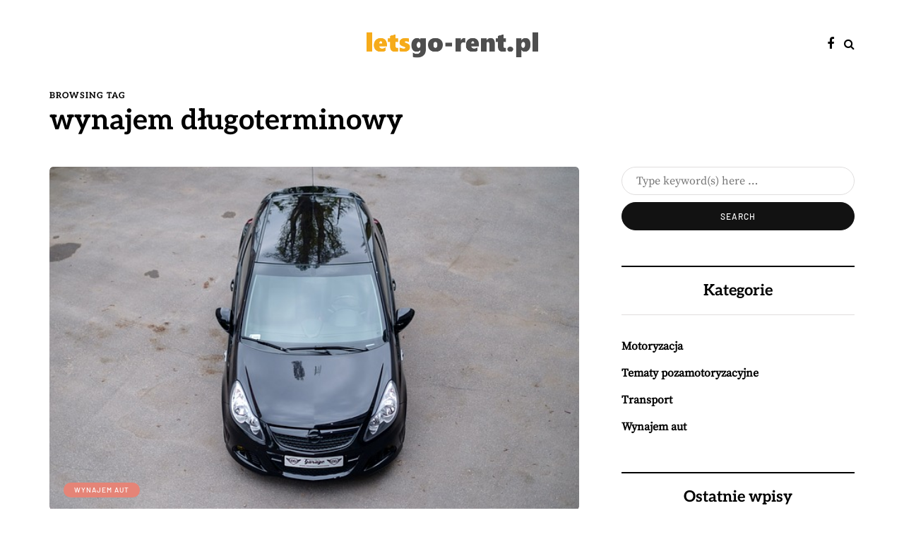

--- FILE ---
content_type: text/html; charset=UTF-8
request_url: https://letsgo-rent.pl/w-temacie/wynajem-dlugoterminowy/
body_size: 15015
content:
<!DOCTYPE html>
<html lang="pl-PL">
<head>
<meta name="viewport" content="width=device-width, initial-scale=1.0" />
<meta charset="UTF-8" />
<link rel="profile" href="https://gmpg.org/xfn/11" />
<link rel="pingback" href="https://letsgo-rent.pl/xmlrpc.php" />
  <meta name='robots' content='index, follow, max-image-preview:large, max-snippet:-1, max-video-preview:-1' />

	<!-- This site is optimized with the Yoast SEO plugin v26.7 - https://yoast.com/wordpress/plugins/seo/ -->
	<title>wynajem długoterminowy - Auto wypożyczalnia Białystok</title>
	<link rel="canonical" href="https://letsgo-rent.pl/w-temacie/wynajem-dlugoterminowy/" />
	<meta property="og:locale" content="pl_PL" />
	<meta property="og:type" content="article" />
	<meta property="og:title" content="wynajem długoterminowy - Auto wypożyczalnia Białystok" />
	<meta property="og:url" content="https://letsgo-rent.pl/w-temacie/wynajem-dlugoterminowy/" />
	<meta property="og:site_name" content="Auto wypożyczalnia Białystok" />
	<meta name="twitter:card" content="summary_large_image" />
	<script type="application/ld+json" class="yoast-schema-graph">{"@context":"https://schema.org","@graph":[{"@type":"CollectionPage","@id":"https://letsgo-rent.pl/w-temacie/wynajem-dlugoterminowy/","url":"https://letsgo-rent.pl/w-temacie/wynajem-dlugoterminowy/","name":"wynajem długoterminowy - Auto wypożyczalnia Białystok","isPartOf":{"@id":"https://letsgo-rent.pl/#website"},"primaryImageOfPage":{"@id":"https://letsgo-rent.pl/w-temacie/wynajem-dlugoterminowy/#primaryimage"},"image":{"@id":"https://letsgo-rent.pl/w-temacie/wynajem-dlugoterminowy/#primaryimage"},"thumbnailUrl":"https://letsgo-rent.pl/wp-content/uploads/2017/06/opel_1497346994.jpg","breadcrumb":{"@id":"https://letsgo-rent.pl/w-temacie/wynajem-dlugoterminowy/#breadcrumb"},"inLanguage":"pl-PL"},{"@type":"ImageObject","inLanguage":"pl-PL","@id":"https://letsgo-rent.pl/w-temacie/wynajem-dlugoterminowy/#primaryimage","url":"https://letsgo-rent.pl/wp-content/uploads/2017/06/opel_1497346994.jpg","contentUrl":"https://letsgo-rent.pl/wp-content/uploads/2017/06/opel_1497346994.jpg","width":640,"height":426,"caption":"DariuszSankowski / Pixabay"},{"@type":"BreadcrumbList","@id":"https://letsgo-rent.pl/w-temacie/wynajem-dlugoterminowy/#breadcrumb","itemListElement":[{"@type":"ListItem","position":1,"name":"Strona główna","item":"https://letsgo-rent.pl/"},{"@type":"ListItem","position":2,"name":"wynajem długoterminowy"}]},{"@type":"WebSite","@id":"https://letsgo-rent.pl/#website","url":"https://letsgo-rent.pl/","name":"Auto wypożyczalnia Białystok","description":"tania wypożyczalnia samochodów","potentialAction":[{"@type":"SearchAction","target":{"@type":"EntryPoint","urlTemplate":"https://letsgo-rent.pl/?s={search_term_string}"},"query-input":{"@type":"PropertyValueSpecification","valueRequired":true,"valueName":"search_term_string"}}],"inLanguage":"pl-PL"}]}</script>
	<!-- / Yoast SEO plugin. -->


<link rel="alternate" type="application/rss+xml" title="Auto wypożyczalnia Białystok &raquo; Kanał z wpisami" href="https://letsgo-rent.pl/feed/" />
<link rel="alternate" type="application/rss+xml" title="Auto wypożyczalnia Białystok &raquo; Kanał z komentarzami" href="https://letsgo-rent.pl/comments/feed/" />
<link rel="alternate" type="application/rss+xml" title="Auto wypożyczalnia Białystok &raquo; Kanał z wpisami otagowanymi jako wynajem długoterminowy" href="https://letsgo-rent.pl/w-temacie/wynajem-dlugoterminowy/feed/" />
<style id='wp-img-auto-sizes-contain-inline-css' type='text/css'>
img:is([sizes=auto i],[sizes^="auto," i]){contain-intrinsic-size:3000px 1500px}
/*# sourceURL=wp-img-auto-sizes-contain-inline-css */
</style>
<style id='wp-emoji-styles-inline-css' type='text/css'>

	img.wp-smiley, img.emoji {
		display: inline !important;
		border: none !important;
		box-shadow: none !important;
		height: 1em !important;
		width: 1em !important;
		margin: 0 0.07em !important;
		vertical-align: -0.1em !important;
		background: none !important;
		padding: 0 !important;
	}
/*# sourceURL=wp-emoji-styles-inline-css */
</style>
<style id='wp-block-library-inline-css' type='text/css'>
:root{--wp-block-synced-color:#7a00df;--wp-block-synced-color--rgb:122,0,223;--wp-bound-block-color:var(--wp-block-synced-color);--wp-editor-canvas-background:#ddd;--wp-admin-theme-color:#007cba;--wp-admin-theme-color--rgb:0,124,186;--wp-admin-theme-color-darker-10:#006ba1;--wp-admin-theme-color-darker-10--rgb:0,107,160.5;--wp-admin-theme-color-darker-20:#005a87;--wp-admin-theme-color-darker-20--rgb:0,90,135;--wp-admin-border-width-focus:2px}@media (min-resolution:192dpi){:root{--wp-admin-border-width-focus:1.5px}}.wp-element-button{cursor:pointer}:root .has-very-light-gray-background-color{background-color:#eee}:root .has-very-dark-gray-background-color{background-color:#313131}:root .has-very-light-gray-color{color:#eee}:root .has-very-dark-gray-color{color:#313131}:root .has-vivid-green-cyan-to-vivid-cyan-blue-gradient-background{background:linear-gradient(135deg,#00d084,#0693e3)}:root .has-purple-crush-gradient-background{background:linear-gradient(135deg,#34e2e4,#4721fb 50%,#ab1dfe)}:root .has-hazy-dawn-gradient-background{background:linear-gradient(135deg,#faaca8,#dad0ec)}:root .has-subdued-olive-gradient-background{background:linear-gradient(135deg,#fafae1,#67a671)}:root .has-atomic-cream-gradient-background{background:linear-gradient(135deg,#fdd79a,#004a59)}:root .has-nightshade-gradient-background{background:linear-gradient(135deg,#330968,#31cdcf)}:root .has-midnight-gradient-background{background:linear-gradient(135deg,#020381,#2874fc)}:root{--wp--preset--font-size--normal:16px;--wp--preset--font-size--huge:42px}.has-regular-font-size{font-size:1em}.has-larger-font-size{font-size:2.625em}.has-normal-font-size{font-size:var(--wp--preset--font-size--normal)}.has-huge-font-size{font-size:var(--wp--preset--font-size--huge)}.has-text-align-center{text-align:center}.has-text-align-left{text-align:left}.has-text-align-right{text-align:right}.has-fit-text{white-space:nowrap!important}#end-resizable-editor-section{display:none}.aligncenter{clear:both}.items-justified-left{justify-content:flex-start}.items-justified-center{justify-content:center}.items-justified-right{justify-content:flex-end}.items-justified-space-between{justify-content:space-between}.screen-reader-text{border:0;clip-path:inset(50%);height:1px;margin:-1px;overflow:hidden;padding:0;position:absolute;width:1px;word-wrap:normal!important}.screen-reader-text:focus{background-color:#ddd;clip-path:none;color:#444;display:block;font-size:1em;height:auto;left:5px;line-height:normal;padding:15px 23px 14px;text-decoration:none;top:5px;width:auto;z-index:100000}html :where(.has-border-color){border-style:solid}html :where([style*=border-top-color]){border-top-style:solid}html :where([style*=border-right-color]){border-right-style:solid}html :where([style*=border-bottom-color]){border-bottom-style:solid}html :where([style*=border-left-color]){border-left-style:solid}html :where([style*=border-width]){border-style:solid}html :where([style*=border-top-width]){border-top-style:solid}html :where([style*=border-right-width]){border-right-style:solid}html :where([style*=border-bottom-width]){border-bottom-style:solid}html :where([style*=border-left-width]){border-left-style:solid}html :where(img[class*=wp-image-]){height:auto;max-width:100%}:where(figure){margin:0 0 1em}html :where(.is-position-sticky){--wp-admin--admin-bar--position-offset:var(--wp-admin--admin-bar--height,0px)}@media screen and (max-width:600px){html :where(.is-position-sticky){--wp-admin--admin-bar--position-offset:0px}}

/*# sourceURL=wp-block-library-inline-css */
</style><style id='global-styles-inline-css' type='text/css'>
:root{--wp--preset--aspect-ratio--square: 1;--wp--preset--aspect-ratio--4-3: 4/3;--wp--preset--aspect-ratio--3-4: 3/4;--wp--preset--aspect-ratio--3-2: 3/2;--wp--preset--aspect-ratio--2-3: 2/3;--wp--preset--aspect-ratio--16-9: 16/9;--wp--preset--aspect-ratio--9-16: 9/16;--wp--preset--color--black: #000000;--wp--preset--color--cyan-bluish-gray: #abb8c3;--wp--preset--color--white: #ffffff;--wp--preset--color--pale-pink: #f78da7;--wp--preset--color--vivid-red: #cf2e2e;--wp--preset--color--luminous-vivid-orange: #ff6900;--wp--preset--color--luminous-vivid-amber: #fcb900;--wp--preset--color--light-green-cyan: #7bdcb5;--wp--preset--color--vivid-green-cyan: #00d084;--wp--preset--color--pale-cyan-blue: #8ed1fc;--wp--preset--color--vivid-cyan-blue: #0693e3;--wp--preset--color--vivid-purple: #9b51e0;--wp--preset--gradient--vivid-cyan-blue-to-vivid-purple: linear-gradient(135deg,rgb(6,147,227) 0%,rgb(155,81,224) 100%);--wp--preset--gradient--light-green-cyan-to-vivid-green-cyan: linear-gradient(135deg,rgb(122,220,180) 0%,rgb(0,208,130) 100%);--wp--preset--gradient--luminous-vivid-amber-to-luminous-vivid-orange: linear-gradient(135deg,rgb(252,185,0) 0%,rgb(255,105,0) 100%);--wp--preset--gradient--luminous-vivid-orange-to-vivid-red: linear-gradient(135deg,rgb(255,105,0) 0%,rgb(207,46,46) 100%);--wp--preset--gradient--very-light-gray-to-cyan-bluish-gray: linear-gradient(135deg,rgb(238,238,238) 0%,rgb(169,184,195) 100%);--wp--preset--gradient--cool-to-warm-spectrum: linear-gradient(135deg,rgb(74,234,220) 0%,rgb(151,120,209) 20%,rgb(207,42,186) 40%,rgb(238,44,130) 60%,rgb(251,105,98) 80%,rgb(254,248,76) 100%);--wp--preset--gradient--blush-light-purple: linear-gradient(135deg,rgb(255,206,236) 0%,rgb(152,150,240) 100%);--wp--preset--gradient--blush-bordeaux: linear-gradient(135deg,rgb(254,205,165) 0%,rgb(254,45,45) 50%,rgb(107,0,62) 100%);--wp--preset--gradient--luminous-dusk: linear-gradient(135deg,rgb(255,203,112) 0%,rgb(199,81,192) 50%,rgb(65,88,208) 100%);--wp--preset--gradient--pale-ocean: linear-gradient(135deg,rgb(255,245,203) 0%,rgb(182,227,212) 50%,rgb(51,167,181) 100%);--wp--preset--gradient--electric-grass: linear-gradient(135deg,rgb(202,248,128) 0%,rgb(113,206,126) 100%);--wp--preset--gradient--midnight: linear-gradient(135deg,rgb(2,3,129) 0%,rgb(40,116,252) 100%);--wp--preset--font-size--small: 13px;--wp--preset--font-size--medium: 20px;--wp--preset--font-size--large: 36px;--wp--preset--font-size--x-large: 42px;--wp--preset--spacing--20: 0.44rem;--wp--preset--spacing--30: 0.67rem;--wp--preset--spacing--40: 1rem;--wp--preset--spacing--50: 1.5rem;--wp--preset--spacing--60: 2.25rem;--wp--preset--spacing--70: 3.38rem;--wp--preset--spacing--80: 5.06rem;--wp--preset--shadow--natural: 6px 6px 9px rgba(0, 0, 0, 0.2);--wp--preset--shadow--deep: 12px 12px 50px rgba(0, 0, 0, 0.4);--wp--preset--shadow--sharp: 6px 6px 0px rgba(0, 0, 0, 0.2);--wp--preset--shadow--outlined: 6px 6px 0px -3px rgb(255, 255, 255), 6px 6px rgb(0, 0, 0);--wp--preset--shadow--crisp: 6px 6px 0px rgb(0, 0, 0);}:where(.is-layout-flex){gap: 0.5em;}:where(.is-layout-grid){gap: 0.5em;}body .is-layout-flex{display: flex;}.is-layout-flex{flex-wrap: wrap;align-items: center;}.is-layout-flex > :is(*, div){margin: 0;}body .is-layout-grid{display: grid;}.is-layout-grid > :is(*, div){margin: 0;}:where(.wp-block-columns.is-layout-flex){gap: 2em;}:where(.wp-block-columns.is-layout-grid){gap: 2em;}:where(.wp-block-post-template.is-layout-flex){gap: 1.25em;}:where(.wp-block-post-template.is-layout-grid){gap: 1.25em;}.has-black-color{color: var(--wp--preset--color--black) !important;}.has-cyan-bluish-gray-color{color: var(--wp--preset--color--cyan-bluish-gray) !important;}.has-white-color{color: var(--wp--preset--color--white) !important;}.has-pale-pink-color{color: var(--wp--preset--color--pale-pink) !important;}.has-vivid-red-color{color: var(--wp--preset--color--vivid-red) !important;}.has-luminous-vivid-orange-color{color: var(--wp--preset--color--luminous-vivid-orange) !important;}.has-luminous-vivid-amber-color{color: var(--wp--preset--color--luminous-vivid-amber) !important;}.has-light-green-cyan-color{color: var(--wp--preset--color--light-green-cyan) !important;}.has-vivid-green-cyan-color{color: var(--wp--preset--color--vivid-green-cyan) !important;}.has-pale-cyan-blue-color{color: var(--wp--preset--color--pale-cyan-blue) !important;}.has-vivid-cyan-blue-color{color: var(--wp--preset--color--vivid-cyan-blue) !important;}.has-vivid-purple-color{color: var(--wp--preset--color--vivid-purple) !important;}.has-black-background-color{background-color: var(--wp--preset--color--black) !important;}.has-cyan-bluish-gray-background-color{background-color: var(--wp--preset--color--cyan-bluish-gray) !important;}.has-white-background-color{background-color: var(--wp--preset--color--white) !important;}.has-pale-pink-background-color{background-color: var(--wp--preset--color--pale-pink) !important;}.has-vivid-red-background-color{background-color: var(--wp--preset--color--vivid-red) !important;}.has-luminous-vivid-orange-background-color{background-color: var(--wp--preset--color--luminous-vivid-orange) !important;}.has-luminous-vivid-amber-background-color{background-color: var(--wp--preset--color--luminous-vivid-amber) !important;}.has-light-green-cyan-background-color{background-color: var(--wp--preset--color--light-green-cyan) !important;}.has-vivid-green-cyan-background-color{background-color: var(--wp--preset--color--vivid-green-cyan) !important;}.has-pale-cyan-blue-background-color{background-color: var(--wp--preset--color--pale-cyan-blue) !important;}.has-vivid-cyan-blue-background-color{background-color: var(--wp--preset--color--vivid-cyan-blue) !important;}.has-vivid-purple-background-color{background-color: var(--wp--preset--color--vivid-purple) !important;}.has-black-border-color{border-color: var(--wp--preset--color--black) !important;}.has-cyan-bluish-gray-border-color{border-color: var(--wp--preset--color--cyan-bluish-gray) !important;}.has-white-border-color{border-color: var(--wp--preset--color--white) !important;}.has-pale-pink-border-color{border-color: var(--wp--preset--color--pale-pink) !important;}.has-vivid-red-border-color{border-color: var(--wp--preset--color--vivid-red) !important;}.has-luminous-vivid-orange-border-color{border-color: var(--wp--preset--color--luminous-vivid-orange) !important;}.has-luminous-vivid-amber-border-color{border-color: var(--wp--preset--color--luminous-vivid-amber) !important;}.has-light-green-cyan-border-color{border-color: var(--wp--preset--color--light-green-cyan) !important;}.has-vivid-green-cyan-border-color{border-color: var(--wp--preset--color--vivid-green-cyan) !important;}.has-pale-cyan-blue-border-color{border-color: var(--wp--preset--color--pale-cyan-blue) !important;}.has-vivid-cyan-blue-border-color{border-color: var(--wp--preset--color--vivid-cyan-blue) !important;}.has-vivid-purple-border-color{border-color: var(--wp--preset--color--vivid-purple) !important;}.has-vivid-cyan-blue-to-vivid-purple-gradient-background{background: var(--wp--preset--gradient--vivid-cyan-blue-to-vivid-purple) !important;}.has-light-green-cyan-to-vivid-green-cyan-gradient-background{background: var(--wp--preset--gradient--light-green-cyan-to-vivid-green-cyan) !important;}.has-luminous-vivid-amber-to-luminous-vivid-orange-gradient-background{background: var(--wp--preset--gradient--luminous-vivid-amber-to-luminous-vivid-orange) !important;}.has-luminous-vivid-orange-to-vivid-red-gradient-background{background: var(--wp--preset--gradient--luminous-vivid-orange-to-vivid-red) !important;}.has-very-light-gray-to-cyan-bluish-gray-gradient-background{background: var(--wp--preset--gradient--very-light-gray-to-cyan-bluish-gray) !important;}.has-cool-to-warm-spectrum-gradient-background{background: var(--wp--preset--gradient--cool-to-warm-spectrum) !important;}.has-blush-light-purple-gradient-background{background: var(--wp--preset--gradient--blush-light-purple) !important;}.has-blush-bordeaux-gradient-background{background: var(--wp--preset--gradient--blush-bordeaux) !important;}.has-luminous-dusk-gradient-background{background: var(--wp--preset--gradient--luminous-dusk) !important;}.has-pale-ocean-gradient-background{background: var(--wp--preset--gradient--pale-ocean) !important;}.has-electric-grass-gradient-background{background: var(--wp--preset--gradient--electric-grass) !important;}.has-midnight-gradient-background{background: var(--wp--preset--gradient--midnight) !important;}.has-small-font-size{font-size: var(--wp--preset--font-size--small) !important;}.has-medium-font-size{font-size: var(--wp--preset--font-size--medium) !important;}.has-large-font-size{font-size: var(--wp--preset--font-size--large) !important;}.has-x-large-font-size{font-size: var(--wp--preset--font-size--x-large) !important;}
/*# sourceURL=global-styles-inline-css */
</style>

<style id='classic-theme-styles-inline-css' type='text/css'>
/*! This file is auto-generated */
.wp-block-button__link{color:#fff;background-color:#32373c;border-radius:9999px;box-shadow:none;text-decoration:none;padding:calc(.667em + 2px) calc(1.333em + 2px);font-size:1.125em}.wp-block-file__button{background:#32373c;color:#fff;text-decoration:none}
/*# sourceURL=/wp-includes/css/classic-themes.min.css */
</style>
<link rel="stylesheet" href="https://letsgo-rent.pl/wp-content/plugins/post-slider-wd/css/wdps_frontend.css?ver=1.0.54">
<link rel="stylesheet" href="https://letsgo-rent.pl/wp-content/plugins/post-slider-wd/css/wdps_effects.css?ver=1.0.54">
<link rel="stylesheet" href="https://letsgo-rent.pl/wp-content/plugins/post-slider-wd/css/font-awesome/font-awesome.css?ver=4.6.3">
<link rel="stylesheet" href="https://letsgo-rent.pl/wp-content/themes/davenport/css/bootstrap.css?ver=6.9">
<link rel="stylesheet" href="https://letsgo-rent.pl/wp-content/themes/davenport/style.css?ver=6.9">
<link rel="stylesheet" href="https://letsgo-rent.pl/wp-content/themes/davenport-child/style.css?ver=6.9">
<link rel="stylesheet" href="https://letsgo-rent.pl/wp-content/themes/davenport/js/owl-carousel/owl.carousel.css?ver=6.9">
<link rel="stylesheet" href="https://letsgo-rent.pl/wp-content/themes/davenport-child/style.css?ver=1.0.2">
<link rel="stylesheet" href="https://letsgo-rent.pl/wp-content/themes/davenport/responsive.css?ver=all">
<link rel="stylesheet" href="https://letsgo-rent.pl/wp-content/themes/davenport/css/animations.css?ver=6.9">
<link rel="stylesheet" href="https://letsgo-rent.pl/wp-content/themes/davenport/css/font-awesome.css?ver=6.9">
<link rel="stylesheet" href="https://letsgo-rent.pl/wp-content/themes/davenport/js/select2/select2.css?ver=6.9">
<link rel="stylesheet" href="https://letsgo-rent.pl/wp-content/themes/davenport/css/idangerous.swiper.css?ver=6.9">
<link rel="stylesheet" href="https://letsgo-rent.pl/wp-content/themes/davenport/js/aos/aos.css?ver=6.9">
<link rel="stylesheet" href="https://letsgo-rent.pl/wp-includes/css/dashicons.min.css?ver=6.9">
<link rel="stylesheet" href="https://letsgo-rent.pl/wp-includes/js/thickbox/thickbox.css?ver=6.9">
<link rel="stylesheet" href="https://letsgo-rent.pl/wp-content/themes/davenport/inc/modules/mega-menu/css/mega-menu.css?ver=6.9">
<link rel="stylesheet" href="https://letsgo-rent.pl/wp-content/themes/davenport/inc/modules/mega-menu/css/mega-menu-responsive.css?ver=6.9">
<link rel="stylesheet" href="https://letsgo-rent.pl/wp-content/plugins/advanced-random-posts-widget/assets/css/arpw-frontend.css?ver=6.9">
<link rel="stylesheet" href="https://letsgo-rent.pl/wp-content/plugins/wp-pagenavi/pagenavi-css.css?ver=2.70">
<link rel="stylesheet" href="https://letsgo-rent.pl/wp-content/uploads/style-cache-.css?ver=1743079523.6378">
<script type="text/javascript" src="https://letsgo-rent.pl/wp-includes/js/jquery/jquery.min.js?ver=3.7.1" id="jquery-core-js"></script>
<script type="text/javascript" src="https://letsgo-rent.pl/wp-includes/js/jquery/jquery-migrate.min.js?ver=3.4.1" id="jquery-migrate-js"></script>
<script type="text/javascript" src="https://letsgo-rent.pl/wp-content/plugins/post-slider-wd/js/jquery.mobile.js?ver=1.0.54" id="wdps_jquery_mobile-js"></script>
<script type="text/javascript" src="https://letsgo-rent.pl/wp-content/plugins/post-slider-wd/js/wdps_frontend.js?ver=1.0.54" id="wdps_frontend-js"></script>
<script type="text/javascript" src="https://letsgo-rent.pl/wp-content/uploads/js-cache-.js?ver=1743079523.6388" id="js-cache--js"></script>
<link rel="https://api.w.org/" href="https://letsgo-rent.pl/wp-json/" /><link rel="alternate" title="JSON" type="application/json" href="https://letsgo-rent.pl/wp-json/wp/v2/tags/15" /><link rel="EditURI" type="application/rsd+xml" title="RSD" href="https://letsgo-rent.pl/xmlrpc.php?rsd" />
<meta name="generator" content="WordPress 6.9" />
<!-- Analytics by WP Statistics - https://wp-statistics.com -->
<style type="text/css">.recentcomments a{display:inline !important;padding:0 !important;margin:0 !important;}</style><style id="kirki-inline-styles">{font-family:Barlow;font-size:16px;font-weight:500;color:#000000;}/* cyrillic-ext */
@font-face {
  font-family: 'Cormorant Garamond';
  font-style: normal;
  font-weight: 400;
  font-display: swap;
  src: url(https://letsgo-rent.pl/wp-content/fonts/cormorant-garamond/co3umX5slCNuHLi8bLeY9MK7whWMhyjypVO7abI26QOD_v86KnnOiss4.woff2) format('woff2');
  unicode-range: U+0460-052F, U+1C80-1C8A, U+20B4, U+2DE0-2DFF, U+A640-A69F, U+FE2E-FE2F;
}
/* cyrillic */
@font-face {
  font-family: 'Cormorant Garamond';
  font-style: normal;
  font-weight: 400;
  font-display: swap;
  src: url(https://letsgo-rent.pl/wp-content/fonts/cormorant-garamond/co3umX5slCNuHLi8bLeY9MK7whWMhyjypVO7abI26QOD_v86KnDOiss4.woff2) format('woff2');
  unicode-range: U+0301, U+0400-045F, U+0490-0491, U+04B0-04B1, U+2116;
}
/* vietnamese */
@font-face {
  font-family: 'Cormorant Garamond';
  font-style: normal;
  font-weight: 400;
  font-display: swap;
  src: url(https://letsgo-rent.pl/wp-content/fonts/cormorant-garamond/co3umX5slCNuHLi8bLeY9MK7whWMhyjypVO7abI26QOD_v86KnvOiss4.woff2) format('woff2');
  unicode-range: U+0102-0103, U+0110-0111, U+0128-0129, U+0168-0169, U+01A0-01A1, U+01AF-01B0, U+0300-0301, U+0303-0304, U+0308-0309, U+0323, U+0329, U+1EA0-1EF9, U+20AB;
}
/* latin-ext */
@font-face {
  font-family: 'Cormorant Garamond';
  font-style: normal;
  font-weight: 400;
  font-display: swap;
  src: url(https://letsgo-rent.pl/wp-content/fonts/cormorant-garamond/co3umX5slCNuHLi8bLeY9MK7whWMhyjypVO7abI26QOD_v86KnrOiss4.woff2) format('woff2');
  unicode-range: U+0100-02BA, U+02BD-02C5, U+02C7-02CC, U+02CE-02D7, U+02DD-02FF, U+0304, U+0308, U+0329, U+1D00-1DBF, U+1E00-1E9F, U+1EF2-1EFF, U+2020, U+20A0-20AB, U+20AD-20C0, U+2113, U+2C60-2C7F, U+A720-A7FF;
}
/* latin */
@font-face {
  font-family: 'Cormorant Garamond';
  font-style: normal;
  font-weight: 400;
  font-display: swap;
  src: url(https://letsgo-rent.pl/wp-content/fonts/cormorant-garamond/co3umX5slCNuHLi8bLeY9MK7whWMhyjypVO7abI26QOD_v86KnTOig.woff2) format('woff2');
  unicode-range: U+0000-00FF, U+0131, U+0152-0153, U+02BB-02BC, U+02C6, U+02DA, U+02DC, U+0304, U+0308, U+0329, U+2000-206F, U+20AC, U+2122, U+2191, U+2193, U+2212, U+2215, U+FEFF, U+FFFD;
}/* vietnamese */
@font-face {
  font-family: 'Aleo';
  font-style: normal;
  font-weight: 700;
  font-display: swap;
  src: url(https://letsgo-rent.pl/wp-content/fonts/aleo/c4m61nF8G8_s6gHhIOX0IYBo_KKQHVP1Fo8aCA.woff2) format('woff2');
  unicode-range: U+0102-0103, U+0110-0111, U+0128-0129, U+0168-0169, U+01A0-01A1, U+01AF-01B0, U+0300-0301, U+0303-0304, U+0308-0309, U+0323, U+0329, U+1EA0-1EF9, U+20AB;
}
/* latin-ext */
@font-face {
  font-family: 'Aleo';
  font-style: normal;
  font-weight: 700;
  font-display: swap;
  src: url(https://letsgo-rent.pl/wp-content/fonts/aleo/c4m61nF8G8_s6gHhIOX0IYBo_KKQHVP0Fo8aCA.woff2) format('woff2');
  unicode-range: U+0100-02BA, U+02BD-02C5, U+02C7-02CC, U+02CE-02D7, U+02DD-02FF, U+0304, U+0308, U+0329, U+1D00-1DBF, U+1E00-1E9F, U+1EF2-1EFF, U+2020, U+20A0-20AB, U+20AD-20C0, U+2113, U+2C60-2C7F, U+A720-A7FF;
}
/* latin */
@font-face {
  font-family: 'Aleo';
  font-style: normal;
  font-weight: 700;
  font-display: swap;
  src: url(https://letsgo-rent.pl/wp-content/fonts/aleo/c4m61nF8G8_s6gHhIOX0IYBo_KKQHVP6Fo8.woff2) format('woff2');
  unicode-range: U+0000-00FF, U+0131, U+0152-0153, U+02BB-02BC, U+02C6, U+02DA, U+02DC, U+0304, U+0308, U+0329, U+2000-206F, U+20AC, U+2122, U+2191, U+2193, U+2212, U+2215, U+FEFF, U+FFFD;
}/* cyrillic-ext */
@font-face {
  font-family: 'Source Serif Pro';
  font-style: normal;
  font-weight: 400;
  font-display: swap;
  src: url(https://letsgo-rent.pl/wp-content/fonts/source-serif-pro/neIQzD-0qpwxpaWvjeD0X88SAOeauXk-oBOL.woff2) format('woff2');
  unicode-range: U+0460-052F, U+1C80-1C8A, U+20B4, U+2DE0-2DFF, U+A640-A69F, U+FE2E-FE2F;
}
/* cyrillic */
@font-face {
  font-family: 'Source Serif Pro';
  font-style: normal;
  font-weight: 400;
  font-display: swap;
  src: url(https://letsgo-rent.pl/wp-content/fonts/source-serif-pro/neIQzD-0qpwxpaWvjeD0X88SAOeauXA-oBOL.woff2) format('woff2');
  unicode-range: U+0301, U+0400-045F, U+0490-0491, U+04B0-04B1, U+2116;
}
/* greek */
@font-face {
  font-family: 'Source Serif Pro';
  font-style: normal;
  font-weight: 400;
  font-display: swap;
  src: url(https://letsgo-rent.pl/wp-content/fonts/source-serif-pro/neIQzD-0qpwxpaWvjeD0X88SAOeauXc-oBOL.woff2) format('woff2');
  unicode-range: U+0370-0377, U+037A-037F, U+0384-038A, U+038C, U+038E-03A1, U+03A3-03FF;
}
/* vietnamese */
@font-face {
  font-family: 'Source Serif Pro';
  font-style: normal;
  font-weight: 400;
  font-display: swap;
  src: url(https://letsgo-rent.pl/wp-content/fonts/source-serif-pro/neIQzD-0qpwxpaWvjeD0X88SAOeauXs-oBOL.woff2) format('woff2');
  unicode-range: U+0102-0103, U+0110-0111, U+0128-0129, U+0168-0169, U+01A0-01A1, U+01AF-01B0, U+0300-0301, U+0303-0304, U+0308-0309, U+0323, U+0329, U+1EA0-1EF9, U+20AB;
}
/* latin-ext */
@font-face {
  font-family: 'Source Serif Pro';
  font-style: normal;
  font-weight: 400;
  font-display: swap;
  src: url(https://letsgo-rent.pl/wp-content/fonts/source-serif-pro/neIQzD-0qpwxpaWvjeD0X88SAOeauXo-oBOL.woff2) format('woff2');
  unicode-range: U+0100-02BA, U+02BD-02C5, U+02C7-02CC, U+02CE-02D7, U+02DD-02FF, U+0304, U+0308, U+0329, U+1D00-1DBF, U+1E00-1E9F, U+1EF2-1EFF, U+2020, U+20A0-20AB, U+20AD-20C0, U+2113, U+2C60-2C7F, U+A720-A7FF;
}
/* latin */
@font-face {
  font-family: 'Source Serif Pro';
  font-style: normal;
  font-weight: 400;
  font-display: swap;
  src: url(https://letsgo-rent.pl/wp-content/fonts/source-serif-pro/neIQzD-0qpwxpaWvjeD0X88SAOeauXQ-oA.woff2) format('woff2');
  unicode-range: U+0000-00FF, U+0131, U+0152-0153, U+02BB-02BC, U+02C6, U+02DA, U+02DC, U+0304, U+0308, U+0329, U+2000-206F, U+20AC, U+2122, U+2191, U+2193, U+2212, U+2215, U+FEFF, U+FFFD;
}/* vietnamese */
@font-face {
  font-family: 'Barlow';
  font-style: normal;
  font-weight: 500;
  font-display: swap;
  src: url(https://letsgo-rent.pl/wp-content/fonts/barlow/7cHqv4kjgoGqM7E3_-gs6FospT4.woff2) format('woff2');
  unicode-range: U+0102-0103, U+0110-0111, U+0128-0129, U+0168-0169, U+01A0-01A1, U+01AF-01B0, U+0300-0301, U+0303-0304, U+0308-0309, U+0323, U+0329, U+1EA0-1EF9, U+20AB;
}
/* latin-ext */
@font-face {
  font-family: 'Barlow';
  font-style: normal;
  font-weight: 500;
  font-display: swap;
  src: url(https://letsgo-rent.pl/wp-content/fonts/barlow/7cHqv4kjgoGqM7E3_-gs6VospT4.woff2) format('woff2');
  unicode-range: U+0100-02BA, U+02BD-02C5, U+02C7-02CC, U+02CE-02D7, U+02DD-02FF, U+0304, U+0308, U+0329, U+1D00-1DBF, U+1E00-1E9F, U+1EF2-1EFF, U+2020, U+20A0-20AB, U+20AD-20C0, U+2113, U+2C60-2C7F, U+A720-A7FF;
}
/* latin */
@font-face {
  font-family: 'Barlow';
  font-style: normal;
  font-weight: 500;
  font-display: swap;
  src: url(https://letsgo-rent.pl/wp-content/fonts/barlow/7cHqv4kjgoGqM7E3_-gs51os.woff2) format('woff2');
  unicode-range: U+0000-00FF, U+0131, U+0152-0153, U+02BB-02BC, U+02C6, U+02DA, U+02DC, U+0304, U+0308, U+0329, U+2000-206F, U+20AC, U+2122, U+2191, U+2193, U+2212, U+2215, U+FEFF, U+FFFD;
}/* cyrillic-ext */
@font-face {
  font-family: 'Cormorant Garamond';
  font-style: normal;
  font-weight: 400;
  font-display: swap;
  src: url(https://letsgo-rent.pl/wp-content/fonts/cormorant-garamond/co3umX5slCNuHLi8bLeY9MK7whWMhyjypVO7abI26QOD_v86KnnOiss4.woff2) format('woff2');
  unicode-range: U+0460-052F, U+1C80-1C8A, U+20B4, U+2DE0-2DFF, U+A640-A69F, U+FE2E-FE2F;
}
/* cyrillic */
@font-face {
  font-family: 'Cormorant Garamond';
  font-style: normal;
  font-weight: 400;
  font-display: swap;
  src: url(https://letsgo-rent.pl/wp-content/fonts/cormorant-garamond/co3umX5slCNuHLi8bLeY9MK7whWMhyjypVO7abI26QOD_v86KnDOiss4.woff2) format('woff2');
  unicode-range: U+0301, U+0400-045F, U+0490-0491, U+04B0-04B1, U+2116;
}
/* vietnamese */
@font-face {
  font-family: 'Cormorant Garamond';
  font-style: normal;
  font-weight: 400;
  font-display: swap;
  src: url(https://letsgo-rent.pl/wp-content/fonts/cormorant-garamond/co3umX5slCNuHLi8bLeY9MK7whWMhyjypVO7abI26QOD_v86KnvOiss4.woff2) format('woff2');
  unicode-range: U+0102-0103, U+0110-0111, U+0128-0129, U+0168-0169, U+01A0-01A1, U+01AF-01B0, U+0300-0301, U+0303-0304, U+0308-0309, U+0323, U+0329, U+1EA0-1EF9, U+20AB;
}
/* latin-ext */
@font-face {
  font-family: 'Cormorant Garamond';
  font-style: normal;
  font-weight: 400;
  font-display: swap;
  src: url(https://letsgo-rent.pl/wp-content/fonts/cormorant-garamond/co3umX5slCNuHLi8bLeY9MK7whWMhyjypVO7abI26QOD_v86KnrOiss4.woff2) format('woff2');
  unicode-range: U+0100-02BA, U+02BD-02C5, U+02C7-02CC, U+02CE-02D7, U+02DD-02FF, U+0304, U+0308, U+0329, U+1D00-1DBF, U+1E00-1E9F, U+1EF2-1EFF, U+2020, U+20A0-20AB, U+20AD-20C0, U+2113, U+2C60-2C7F, U+A720-A7FF;
}
/* latin */
@font-face {
  font-family: 'Cormorant Garamond';
  font-style: normal;
  font-weight: 400;
  font-display: swap;
  src: url(https://letsgo-rent.pl/wp-content/fonts/cormorant-garamond/co3umX5slCNuHLi8bLeY9MK7whWMhyjypVO7abI26QOD_v86KnTOig.woff2) format('woff2');
  unicode-range: U+0000-00FF, U+0131, U+0152-0153, U+02BB-02BC, U+02C6, U+02DA, U+02DC, U+0304, U+0308, U+0329, U+2000-206F, U+20AC, U+2122, U+2191, U+2193, U+2212, U+2215, U+FEFF, U+FFFD;
}/* vietnamese */
@font-face {
  font-family: 'Aleo';
  font-style: normal;
  font-weight: 700;
  font-display: swap;
  src: url(https://letsgo-rent.pl/wp-content/fonts/aleo/c4m61nF8G8_s6gHhIOX0IYBo_KKQHVP1Fo8aCA.woff2) format('woff2');
  unicode-range: U+0102-0103, U+0110-0111, U+0128-0129, U+0168-0169, U+01A0-01A1, U+01AF-01B0, U+0300-0301, U+0303-0304, U+0308-0309, U+0323, U+0329, U+1EA0-1EF9, U+20AB;
}
/* latin-ext */
@font-face {
  font-family: 'Aleo';
  font-style: normal;
  font-weight: 700;
  font-display: swap;
  src: url(https://letsgo-rent.pl/wp-content/fonts/aleo/c4m61nF8G8_s6gHhIOX0IYBo_KKQHVP0Fo8aCA.woff2) format('woff2');
  unicode-range: U+0100-02BA, U+02BD-02C5, U+02C7-02CC, U+02CE-02D7, U+02DD-02FF, U+0304, U+0308, U+0329, U+1D00-1DBF, U+1E00-1E9F, U+1EF2-1EFF, U+2020, U+20A0-20AB, U+20AD-20C0, U+2113, U+2C60-2C7F, U+A720-A7FF;
}
/* latin */
@font-face {
  font-family: 'Aleo';
  font-style: normal;
  font-weight: 700;
  font-display: swap;
  src: url(https://letsgo-rent.pl/wp-content/fonts/aleo/c4m61nF8G8_s6gHhIOX0IYBo_KKQHVP6Fo8.woff2) format('woff2');
  unicode-range: U+0000-00FF, U+0131, U+0152-0153, U+02BB-02BC, U+02C6, U+02DA, U+02DC, U+0304, U+0308, U+0329, U+2000-206F, U+20AC, U+2122, U+2191, U+2193, U+2212, U+2215, U+FEFF, U+FFFD;
}/* cyrillic-ext */
@font-face {
  font-family: 'Source Serif Pro';
  font-style: normal;
  font-weight: 400;
  font-display: swap;
  src: url(https://letsgo-rent.pl/wp-content/fonts/source-serif-pro/neIQzD-0qpwxpaWvjeD0X88SAOeauXk-oBOL.woff2) format('woff2');
  unicode-range: U+0460-052F, U+1C80-1C8A, U+20B4, U+2DE0-2DFF, U+A640-A69F, U+FE2E-FE2F;
}
/* cyrillic */
@font-face {
  font-family: 'Source Serif Pro';
  font-style: normal;
  font-weight: 400;
  font-display: swap;
  src: url(https://letsgo-rent.pl/wp-content/fonts/source-serif-pro/neIQzD-0qpwxpaWvjeD0X88SAOeauXA-oBOL.woff2) format('woff2');
  unicode-range: U+0301, U+0400-045F, U+0490-0491, U+04B0-04B1, U+2116;
}
/* greek */
@font-face {
  font-family: 'Source Serif Pro';
  font-style: normal;
  font-weight: 400;
  font-display: swap;
  src: url(https://letsgo-rent.pl/wp-content/fonts/source-serif-pro/neIQzD-0qpwxpaWvjeD0X88SAOeauXc-oBOL.woff2) format('woff2');
  unicode-range: U+0370-0377, U+037A-037F, U+0384-038A, U+038C, U+038E-03A1, U+03A3-03FF;
}
/* vietnamese */
@font-face {
  font-family: 'Source Serif Pro';
  font-style: normal;
  font-weight: 400;
  font-display: swap;
  src: url(https://letsgo-rent.pl/wp-content/fonts/source-serif-pro/neIQzD-0qpwxpaWvjeD0X88SAOeauXs-oBOL.woff2) format('woff2');
  unicode-range: U+0102-0103, U+0110-0111, U+0128-0129, U+0168-0169, U+01A0-01A1, U+01AF-01B0, U+0300-0301, U+0303-0304, U+0308-0309, U+0323, U+0329, U+1EA0-1EF9, U+20AB;
}
/* latin-ext */
@font-face {
  font-family: 'Source Serif Pro';
  font-style: normal;
  font-weight: 400;
  font-display: swap;
  src: url(https://letsgo-rent.pl/wp-content/fonts/source-serif-pro/neIQzD-0qpwxpaWvjeD0X88SAOeauXo-oBOL.woff2) format('woff2');
  unicode-range: U+0100-02BA, U+02BD-02C5, U+02C7-02CC, U+02CE-02D7, U+02DD-02FF, U+0304, U+0308, U+0329, U+1D00-1DBF, U+1E00-1E9F, U+1EF2-1EFF, U+2020, U+20A0-20AB, U+20AD-20C0, U+2113, U+2C60-2C7F, U+A720-A7FF;
}
/* latin */
@font-face {
  font-family: 'Source Serif Pro';
  font-style: normal;
  font-weight: 400;
  font-display: swap;
  src: url(https://letsgo-rent.pl/wp-content/fonts/source-serif-pro/neIQzD-0qpwxpaWvjeD0X88SAOeauXQ-oA.woff2) format('woff2');
  unicode-range: U+0000-00FF, U+0131, U+0152-0153, U+02BB-02BC, U+02C6, U+02DA, U+02DC, U+0304, U+0308, U+0329, U+2000-206F, U+20AC, U+2122, U+2191, U+2193, U+2212, U+2215, U+FEFF, U+FFFD;
}/* vietnamese */
@font-face {
  font-family: 'Barlow';
  font-style: normal;
  font-weight: 500;
  font-display: swap;
  src: url(https://letsgo-rent.pl/wp-content/fonts/barlow/7cHqv4kjgoGqM7E3_-gs6FospT4.woff2) format('woff2');
  unicode-range: U+0102-0103, U+0110-0111, U+0128-0129, U+0168-0169, U+01A0-01A1, U+01AF-01B0, U+0300-0301, U+0303-0304, U+0308-0309, U+0323, U+0329, U+1EA0-1EF9, U+20AB;
}
/* latin-ext */
@font-face {
  font-family: 'Barlow';
  font-style: normal;
  font-weight: 500;
  font-display: swap;
  src: url(https://letsgo-rent.pl/wp-content/fonts/barlow/7cHqv4kjgoGqM7E3_-gs6VospT4.woff2) format('woff2');
  unicode-range: U+0100-02BA, U+02BD-02C5, U+02C7-02CC, U+02CE-02D7, U+02DD-02FF, U+0304, U+0308, U+0329, U+1D00-1DBF, U+1E00-1E9F, U+1EF2-1EFF, U+2020, U+20A0-20AB, U+20AD-20C0, U+2113, U+2C60-2C7F, U+A720-A7FF;
}
/* latin */
@font-face {
  font-family: 'Barlow';
  font-style: normal;
  font-weight: 500;
  font-display: swap;
  src: url(https://letsgo-rent.pl/wp-content/fonts/barlow/7cHqv4kjgoGqM7E3_-gs51os.woff2) format('woff2');
  unicode-range: U+0000-00FF, U+0131, U+0152-0153, U+02BB-02BC, U+02C6, U+02DA, U+02DC, U+0304, U+0308, U+0329, U+2000-206F, U+20AC, U+2122, U+2191, U+2193, U+2212, U+2215, U+FEFF, U+FFFD;
}/* cyrillic-ext */
@font-face {
  font-family: 'Cormorant Garamond';
  font-style: normal;
  font-weight: 400;
  font-display: swap;
  src: url(https://letsgo-rent.pl/wp-content/fonts/cormorant-garamond/co3umX5slCNuHLi8bLeY9MK7whWMhyjypVO7abI26QOD_v86KnnOiss4.woff2) format('woff2');
  unicode-range: U+0460-052F, U+1C80-1C8A, U+20B4, U+2DE0-2DFF, U+A640-A69F, U+FE2E-FE2F;
}
/* cyrillic */
@font-face {
  font-family: 'Cormorant Garamond';
  font-style: normal;
  font-weight: 400;
  font-display: swap;
  src: url(https://letsgo-rent.pl/wp-content/fonts/cormorant-garamond/co3umX5slCNuHLi8bLeY9MK7whWMhyjypVO7abI26QOD_v86KnDOiss4.woff2) format('woff2');
  unicode-range: U+0301, U+0400-045F, U+0490-0491, U+04B0-04B1, U+2116;
}
/* vietnamese */
@font-face {
  font-family: 'Cormorant Garamond';
  font-style: normal;
  font-weight: 400;
  font-display: swap;
  src: url(https://letsgo-rent.pl/wp-content/fonts/cormorant-garamond/co3umX5slCNuHLi8bLeY9MK7whWMhyjypVO7abI26QOD_v86KnvOiss4.woff2) format('woff2');
  unicode-range: U+0102-0103, U+0110-0111, U+0128-0129, U+0168-0169, U+01A0-01A1, U+01AF-01B0, U+0300-0301, U+0303-0304, U+0308-0309, U+0323, U+0329, U+1EA0-1EF9, U+20AB;
}
/* latin-ext */
@font-face {
  font-family: 'Cormorant Garamond';
  font-style: normal;
  font-weight: 400;
  font-display: swap;
  src: url(https://letsgo-rent.pl/wp-content/fonts/cormorant-garamond/co3umX5slCNuHLi8bLeY9MK7whWMhyjypVO7abI26QOD_v86KnrOiss4.woff2) format('woff2');
  unicode-range: U+0100-02BA, U+02BD-02C5, U+02C7-02CC, U+02CE-02D7, U+02DD-02FF, U+0304, U+0308, U+0329, U+1D00-1DBF, U+1E00-1E9F, U+1EF2-1EFF, U+2020, U+20A0-20AB, U+20AD-20C0, U+2113, U+2C60-2C7F, U+A720-A7FF;
}
/* latin */
@font-face {
  font-family: 'Cormorant Garamond';
  font-style: normal;
  font-weight: 400;
  font-display: swap;
  src: url(https://letsgo-rent.pl/wp-content/fonts/cormorant-garamond/co3umX5slCNuHLi8bLeY9MK7whWMhyjypVO7abI26QOD_v86KnTOig.woff2) format('woff2');
  unicode-range: U+0000-00FF, U+0131, U+0152-0153, U+02BB-02BC, U+02C6, U+02DA, U+02DC, U+0304, U+0308, U+0329, U+2000-206F, U+20AC, U+2122, U+2191, U+2193, U+2212, U+2215, U+FEFF, U+FFFD;
}/* vietnamese */
@font-face {
  font-family: 'Aleo';
  font-style: normal;
  font-weight: 700;
  font-display: swap;
  src: url(https://letsgo-rent.pl/wp-content/fonts/aleo/c4m61nF8G8_s6gHhIOX0IYBo_KKQHVP1Fo8aCA.woff2) format('woff2');
  unicode-range: U+0102-0103, U+0110-0111, U+0128-0129, U+0168-0169, U+01A0-01A1, U+01AF-01B0, U+0300-0301, U+0303-0304, U+0308-0309, U+0323, U+0329, U+1EA0-1EF9, U+20AB;
}
/* latin-ext */
@font-face {
  font-family: 'Aleo';
  font-style: normal;
  font-weight: 700;
  font-display: swap;
  src: url(https://letsgo-rent.pl/wp-content/fonts/aleo/c4m61nF8G8_s6gHhIOX0IYBo_KKQHVP0Fo8aCA.woff2) format('woff2');
  unicode-range: U+0100-02BA, U+02BD-02C5, U+02C7-02CC, U+02CE-02D7, U+02DD-02FF, U+0304, U+0308, U+0329, U+1D00-1DBF, U+1E00-1E9F, U+1EF2-1EFF, U+2020, U+20A0-20AB, U+20AD-20C0, U+2113, U+2C60-2C7F, U+A720-A7FF;
}
/* latin */
@font-face {
  font-family: 'Aleo';
  font-style: normal;
  font-weight: 700;
  font-display: swap;
  src: url(https://letsgo-rent.pl/wp-content/fonts/aleo/c4m61nF8G8_s6gHhIOX0IYBo_KKQHVP6Fo8.woff2) format('woff2');
  unicode-range: U+0000-00FF, U+0131, U+0152-0153, U+02BB-02BC, U+02C6, U+02DA, U+02DC, U+0304, U+0308, U+0329, U+2000-206F, U+20AC, U+2122, U+2191, U+2193, U+2212, U+2215, U+FEFF, U+FFFD;
}/* cyrillic-ext */
@font-face {
  font-family: 'Source Serif Pro';
  font-style: normal;
  font-weight: 400;
  font-display: swap;
  src: url(https://letsgo-rent.pl/wp-content/fonts/source-serif-pro/neIQzD-0qpwxpaWvjeD0X88SAOeauXk-oBOL.woff2) format('woff2');
  unicode-range: U+0460-052F, U+1C80-1C8A, U+20B4, U+2DE0-2DFF, U+A640-A69F, U+FE2E-FE2F;
}
/* cyrillic */
@font-face {
  font-family: 'Source Serif Pro';
  font-style: normal;
  font-weight: 400;
  font-display: swap;
  src: url(https://letsgo-rent.pl/wp-content/fonts/source-serif-pro/neIQzD-0qpwxpaWvjeD0X88SAOeauXA-oBOL.woff2) format('woff2');
  unicode-range: U+0301, U+0400-045F, U+0490-0491, U+04B0-04B1, U+2116;
}
/* greek */
@font-face {
  font-family: 'Source Serif Pro';
  font-style: normal;
  font-weight: 400;
  font-display: swap;
  src: url(https://letsgo-rent.pl/wp-content/fonts/source-serif-pro/neIQzD-0qpwxpaWvjeD0X88SAOeauXc-oBOL.woff2) format('woff2');
  unicode-range: U+0370-0377, U+037A-037F, U+0384-038A, U+038C, U+038E-03A1, U+03A3-03FF;
}
/* vietnamese */
@font-face {
  font-family: 'Source Serif Pro';
  font-style: normal;
  font-weight: 400;
  font-display: swap;
  src: url(https://letsgo-rent.pl/wp-content/fonts/source-serif-pro/neIQzD-0qpwxpaWvjeD0X88SAOeauXs-oBOL.woff2) format('woff2');
  unicode-range: U+0102-0103, U+0110-0111, U+0128-0129, U+0168-0169, U+01A0-01A1, U+01AF-01B0, U+0300-0301, U+0303-0304, U+0308-0309, U+0323, U+0329, U+1EA0-1EF9, U+20AB;
}
/* latin-ext */
@font-face {
  font-family: 'Source Serif Pro';
  font-style: normal;
  font-weight: 400;
  font-display: swap;
  src: url(https://letsgo-rent.pl/wp-content/fonts/source-serif-pro/neIQzD-0qpwxpaWvjeD0X88SAOeauXo-oBOL.woff2) format('woff2');
  unicode-range: U+0100-02BA, U+02BD-02C5, U+02C7-02CC, U+02CE-02D7, U+02DD-02FF, U+0304, U+0308, U+0329, U+1D00-1DBF, U+1E00-1E9F, U+1EF2-1EFF, U+2020, U+20A0-20AB, U+20AD-20C0, U+2113, U+2C60-2C7F, U+A720-A7FF;
}
/* latin */
@font-face {
  font-family: 'Source Serif Pro';
  font-style: normal;
  font-weight: 400;
  font-display: swap;
  src: url(https://letsgo-rent.pl/wp-content/fonts/source-serif-pro/neIQzD-0qpwxpaWvjeD0X88SAOeauXQ-oA.woff2) format('woff2');
  unicode-range: U+0000-00FF, U+0131, U+0152-0153, U+02BB-02BC, U+02C6, U+02DA, U+02DC, U+0304, U+0308, U+0329, U+2000-206F, U+20AC, U+2122, U+2191, U+2193, U+2212, U+2215, U+FEFF, U+FFFD;
}/* vietnamese */
@font-face {
  font-family: 'Barlow';
  font-style: normal;
  font-weight: 500;
  font-display: swap;
  src: url(https://letsgo-rent.pl/wp-content/fonts/barlow/7cHqv4kjgoGqM7E3_-gs6FospT4.woff2) format('woff2');
  unicode-range: U+0102-0103, U+0110-0111, U+0128-0129, U+0168-0169, U+01A0-01A1, U+01AF-01B0, U+0300-0301, U+0303-0304, U+0308-0309, U+0323, U+0329, U+1EA0-1EF9, U+20AB;
}
/* latin-ext */
@font-face {
  font-family: 'Barlow';
  font-style: normal;
  font-weight: 500;
  font-display: swap;
  src: url(https://letsgo-rent.pl/wp-content/fonts/barlow/7cHqv4kjgoGqM7E3_-gs6VospT4.woff2) format('woff2');
  unicode-range: U+0100-02BA, U+02BD-02C5, U+02C7-02CC, U+02CE-02D7, U+02DD-02FF, U+0304, U+0308, U+0329, U+1D00-1DBF, U+1E00-1E9F, U+1EF2-1EFF, U+2020, U+20A0-20AB, U+20AD-20C0, U+2113, U+2C60-2C7F, U+A720-A7FF;
}
/* latin */
@font-face {
  font-family: 'Barlow';
  font-style: normal;
  font-weight: 500;
  font-display: swap;
  src: url(https://letsgo-rent.pl/wp-content/fonts/barlow/7cHqv4kjgoGqM7E3_-gs51os.woff2) format('woff2');
  unicode-range: U+0000-00FF, U+0131, U+0152-0153, U+02BB-02BC, U+02C6, U+02DA, U+02DC, U+0304, U+0308, U+0329, U+2000-206F, U+20AC, U+2122, U+2191, U+2193, U+2212, U+2215, U+FEFF, U+FFFD;
}</style></head>

<body data-rsssl=1 class="archive tag tag-wynajem-dlugoterminowy tag-15 wp-theme-davenport wp-child-theme-davenport-child blog-post-transparent-header-disable blog-slider-enable blog-enable-images-animations blog-enable-sticky-header blog-style-corners-rounded blog-home-block-title-left">



            

<header class="main-header clearfix sticky-header">
<div class="container">
  <div class="row">
    <div class="col-md-12">

      <div class="header-left">
              </div>

      <div class="header-center">
                    <div class="logo">
        <a class="logo-link" href="https://letsgo-rent.pl/"><img src="https://letsgo-rent.pl/wp-content/uploads/2017/06/logo.png" alt="Auto wypożyczalnia Białystok" class="regular-logo"><img src="https://letsgo-rent.pl/wp-content/uploads/2017/06/logo.png" alt="Auto wypożyczalnia Białystok" class="light-logo"></a>
                </div>
        
        <div class="header-center-search-form">
      <form method="get" role="search" id="searchform_p" class="searchform" action="https://letsgo-rent.pl/">
	<input type="search" aria-label="Search" class="field" name="s" value="" id="s_p" placeholder="Type keyword(s) here&hellip;" /><input type="submit" class="submit btn" id="searchsubmit_p" value="Search" />
</form>
    </div>
          </div>

      <div class="header-right">
        <div class="social-icons-wrapper"><a href="" target="_blank" class="a-facebook"><i class="fa fa-facebook"></i></a></div>    <div class="search-toggle-wrapper search-header">
      <a class="search-toggle-btn" aria-label="Search toggle"><i class="fa fa-search" aria-hidden="true"></i></a>
    </div>

          </div>
    </div>
  </div>
  
    
    
    </div>
</header>
<div class="content-block">
<div class="container-fluid container-page-item-title" data-style="">
	<div class="row">
		<div class="col-md-12 col-overlay">
			<div class="container">
				<div class="page-item-title-archive page-item-title-single">

			      <p class="page-description">Browsing tag</p><h1 class="page-title">wynajem długoterminowy</h1>
				</div>
			</div>
		</div>
	</div>
</div>
<div class="container page-container">
	<div class="row">
		<div class="col-md-8">
		<div class="blog-posts-list blog-layout-standard" id="content" role="main">

															
					<div class="blog-post davenport-block davenport-standard-post">
	<article id="post-6" class="davenport-sticky-post post-6 post type-post status-publish format-standard has-post-thumbnail category-wynajem-aut tag-auto-na-wynajem tag-auto-zastepcze-lodz tag-auto-zastepcze-na-czas-naprawy tag-auto-zastepcze-z-oc tag-auto-zastepcze-z-oc-sprawcy tag-auto-zastepcze-z-oc-sprawcy-warszawa tag-autobus-do-wynajecia-rzeszow tag-autokar-do-wynajecia tag-busy-wynajem tag-car-rent-warszawa tag-holowanie-24h-krakow tag-holowanie-krakow tag-katowice-przewoz-i-transport-osob tag-oferty-busow-do-wynajecia-w-krakowie-i-okolicach tag-pomoc-drogowa-24h-krakow tag-pomoc-drogowa-krakow tag-pomoc-drogowa-w-krakowie tag-pomoc-drogowa-zyrardow tag-rentault-clio-wynajem tag-samochod-z-oc-sprawcy-lodz tag-samochod-z-oc-sprawcy-warszawa tag-samochod-zastepczy tag-samochod-zastepczy-lodz tag-samochod-zastepczy-na-czas-naprawy tag-samochod-zastepczy-z-oc-sprawcy tag-samochody-z-oc-sprawcy-kolizji tag-samochody-zastepcze-z-oc-sprawcy-warszawa tag-wynajem-auta-z-oc-sprawcy tag-wynajem-autobusow-krakow tag-wynajem-autobusow-warszawa tag-wynajem-autobusow-wroclaw tag-wynajem-busa-katowice tag-wynajem-busow-katowice tag-wynajem-busow-radom tag-wynajem-busow-rzeszow tag-wynajem-dlugoterminowy tag-wynajem-samochodow-dostawczych tag-wynajem-samochodow-lodz tag-wynajem-z-oc-sprawcy tag-wynajem-z-oc-sprawcy-warszawa tag-wypozyczalnia-busow-lodz tag-wypozyczalnia-samochodow-lodz tag-wypozyczalnia-samochodow-z-oc-sprawcy tag-wypozyczalnie-samochodow-w-warszawie-okecie tag-zastepczy-z-oc-sprawcy-warszawa">
		<div class="davenport-grid-post davenport-grid-large-post davenport-post format-standard"><div class="davenport-post-image-wrapper"><a href="https://letsgo-rent.pl/samochod-zastepczyauto-zastepcze-oc-auto-zastepcze-oc-sprawcy-warszawie/"><div class="davenport-post-image" data-style="background-image: url(https://letsgo-rent.pl/wp-content/uploads/2017/06/opel_1497346994.jpg);"></div></a><div class="post-categories"><a href="https://letsgo-rent.pl/kategoria/wynajem-aut/">Wynajem aut</a></div></div><div class="davenport-post-details">

    <div class="post-date"><i class="fa fa-calendar-o"></i><time class="entry-date published updated">13 czerwca 2017</time></div>

    <h3 class="post-title entry-title"><a href="https://letsgo-rent.pl/samochod-zastepczyauto-zastepcze-oc-auto-zastepcze-oc-sprawcy-warszawie/">Samochód zastępczy,auto zastępcze z oc - auto zastępcze z oc sprawcy w Warszawie</a></h3></div><div class="post-excerpt"><p>Wypadek drogowy to zawsze stresująca sytuacja, która może wprowadzić chaos w codzienne życie. Jednym z kluczowych aspektów, o których warto pamiętać, jest prawo do samochodu zastępczego z OC sprawcy. Tego typu wsparcie nie tylko umożliwia&#8230;</p>
    <div class="post-readmore">
        <a href="https://letsgo-rent.pl/samochod-zastepczyauto-zastepcze-oc-auto-zastepcze-oc-sprawcy-warszawie/" class="more-link btn">Read more</a>
        <div class="post-details-bottom post-details-bottom-inline">

    <div class="post-info-wrapper">
            
            </div>

        <div class="post-info-share">
      	<div class="post-social-wrapper">
        <div class="post-social-title"><i class="fa fa-share-alt"></i><span class="post-social-title-text">Share</span></div>
        <div class="post-social-frame">
    		<div class="post-social">
    			<a title="Share with Facebook" href="https://letsgo-rent.pl/samochod-zastepczyauto-zastepcze-oc-auto-zastepcze-oc-sprawcy-warszawie/" data-type="facebook" data-title="Samochód zastępczy,auto zastępcze z oc &#8211; auto zastępcze z oc sprawcy w Warszawie" class="facebook-share"> <i class="fa fa-facebook"></i></a><a title="Tweet this" href="https://letsgo-rent.pl/samochod-zastepczyauto-zastepcze-oc-auto-zastepcze-oc-sprawcy-warszawie/" data-type="twitter" data-title="Samochód zastępczy,auto zastępcze z oc &#8211; auto zastępcze z oc sprawcy w Warszawie" class="twitter-share"> <i class="fa fa-twitter"></i></a><a title="Share with LinkedIn" href="https://letsgo-rent.pl/samochod-zastepczyauto-zastepcze-oc-auto-zastepcze-oc-sprawcy-warszawie/" data-type="linkedin" data-title="Samochód zastępczy,auto zastępcze z oc &#8211; auto zastępcze z oc sprawcy w Warszawie" data-image="https://letsgo-rent.pl/wp-content/uploads/2017/06/opel_1497346994.jpg" class="linkedin-share"> <i class="fa fa-linkedin"></i></a><a title="Pin this" href="https://letsgo-rent.pl/samochod-zastepczyauto-zastepcze-oc-auto-zastepcze-oc-sprawcy-warszawie/" data-type="pinterest" data-title="Samochód zastępczy,auto zastępcze z oc &#8211; auto zastępcze z oc sprawcy w Warszawie" data-image="https://letsgo-rent.pl/wp-content/uploads/2017/06/opel_1497346994.jpg" class="pinterest-share"> <i class="fa fa-pinterest"></i></a>    		</div>
        </div>
		<div class="clear"></div>
	</div>
	    </div>
    
</div>
    </div>
    </div>


</div>
	</article>
</div>

				
					<div class="blog-post davenport-block davenport-standard-post">
	<article id="post-12" class="davenport-sticky-post post-12 post type-post status-publish format-standard has-post-thumbnail category-wynajem-aut tag-holowanie-24h-krakow tag-oferty-busow-do-wynajecia-w-krakowie-i-okolicach tag-pomoc-drogowa-24h-krakow tag-pomoc-drogowa-w-krakowie tag-samochod-z-oc-sprawcy-lodz tag-samochod-zastepczy tag-samochod-zastepczy-z-oc-sprawcy tag-wynajem-autobusow-krakow tag-wynajem-busow-rzeszow tag-wynajem-dlugoterminowy tag-wynajem-samochodow-lodz tag-wypozyczalnia-busow-lodz tag-wypozyczalnia-samochodow-lodz tag-wypozyczalnia-samochodow-z-oc-sprawcy tag-wypozyczalnie-samochodow-w-warszawie-okecie tag-zastepczy-z-oc-sprawcy-warszawa">
		<div class="davenport-grid-post davenport-grid-large-post davenport-post format-standard"><div class="davenport-post-image-wrapper"><a href="https://letsgo-rent.pl/wynajem-samochodow-wypozyczalnia-busow-lodzi/"><div class="davenport-post-image" data-style="background-image: url(https://letsgo-rent.pl/wp-content/uploads/2017/06/bus_1497347154.jpg);"></div></a><div class="post-categories"><a href="https://letsgo-rent.pl/kategoria/wynajem-aut/">Wynajem aut</a></div></div><div class="davenport-post-details">

    <div class="post-date"><i class="fa fa-calendar-o"></i><time class="entry-date published updated">30 maja 2017</time></div>

    <h3 class="post-title entry-title"><a href="https://letsgo-rent.pl/wynajem-samochodow-wypozyczalnia-busow-lodzi/">Wynajem samochodów, wypożyczalnia busów w Łodzi</a></h3></div><div class="post-excerpt"><p>Wynajem samochodu w Łodzi to świetne rozwiązanie dla tych, którzy chcą cieszyć się elastycznością podróżowania bez konieczności posiadania własnego pojazdu. Niezależnie od tego, czy jesteś w mieście służbowo, czy turystycznie, możliwość skorzystania z różnorodnych modeli&#8230;</p>
    <div class="post-readmore">
        <a href="https://letsgo-rent.pl/wynajem-samochodow-wypozyczalnia-busow-lodzi/" class="more-link btn">Read more</a>
        <div class="post-details-bottom post-details-bottom-inline">

    <div class="post-info-wrapper">
            
            </div>

        <div class="post-info-share">
      	<div class="post-social-wrapper">
        <div class="post-social-title"><i class="fa fa-share-alt"></i><span class="post-social-title-text">Share</span></div>
        <div class="post-social-frame">
    		<div class="post-social">
    			<a title="Share with Facebook" href="https://letsgo-rent.pl/wynajem-samochodow-wypozyczalnia-busow-lodzi/" data-type="facebook" data-title="Wynajem samochodów, wypożyczalnia busów w Łodzi" class="facebook-share"> <i class="fa fa-facebook"></i></a><a title="Tweet this" href="https://letsgo-rent.pl/wynajem-samochodow-wypozyczalnia-busow-lodzi/" data-type="twitter" data-title="Wynajem samochodów, wypożyczalnia busów w Łodzi" class="twitter-share"> <i class="fa fa-twitter"></i></a><a title="Share with LinkedIn" href="https://letsgo-rent.pl/wynajem-samochodow-wypozyczalnia-busow-lodzi/" data-type="linkedin" data-title="Wynajem samochodów, wypożyczalnia busów w Łodzi" data-image="https://letsgo-rent.pl/wp-content/uploads/2017/06/bus_1497347154.jpg" class="linkedin-share"> <i class="fa fa-linkedin"></i></a><a title="Pin this" href="https://letsgo-rent.pl/wynajem-samochodow-wypozyczalnia-busow-lodzi/" data-type="pinterest" data-title="Wynajem samochodów, wypożyczalnia busów w Łodzi" data-image="https://letsgo-rent.pl/wp-content/uploads/2017/06/bus_1497347154.jpg" class="pinterest-share"> <i class="fa fa-pinterest"></i></a>    		</div>
        </div>
		<div class="clear"></div>
	</div>
	    </div>
    
</div>
    </div>
    </div>


</div>
	</article>
</div>

				
					<div class="blog-post davenport-block davenport-standard-post">
	<article id="post-15" class="davenport-sticky-post post-15 post type-post status-publish format-standard has-post-thumbnail category-wynajem-aut tag-auto-na-wynajem tag-auto-zastepcze-na-czas-naprawy tag-autobus-do-wynajecia-rzeszow tag-autokar-do-wynajecia tag-car-rent-warszawa tag-holowanie-24h-krakow tag-pomoc-drogowa-24h-krakow tag-rentault-clio-wynajem tag-samochod-z-oc-sprawcy-warszawa tag-samochody-z-oc-sprawcy-kolizji tag-wynajem-autobusow-krakow tag-wynajem-autobusow-wroclaw tag-wynajem-busow-katowice tag-wynajem-busow-radom tag-wynajem-dlugoterminowy tag-wynajem-samochodow-dostawczych tag-wynajem-z-oc-sprawcy-warszawa tag-wypozyczalnia-samochodow-z-oc-sprawcy">
		<div class="davenport-grid-post davenport-grid-large-post davenport-post format-standard"><div class="davenport-post-image-wrapper"><a href="https://letsgo-rent.pl/car-rent-wynajem-dlugoterminowy-samochodow-dostawczych/"><div class="davenport-post-image" data-style="background-image: url(https://letsgo-rent.pl/wp-content/uploads/2017/06/dostawczy_1497347218.png);"></div></a><div class="post-categories"><a href="https://letsgo-rent.pl/kategoria/wynajem-aut/">Wynajem aut</a></div></div><div class="davenport-post-details">

    <div class="post-date"><i class="fa fa-calendar-o"></i><time class="entry-date published updated">22 maja 2017</time></div>

    <h3 class="post-title entry-title"><a href="https://letsgo-rent.pl/car-rent-wynajem-dlugoterminowy-samochodow-dostawczych/">Car rent - wynajem długoterminowy samochodów dostawczych</a></h3></div><div class="post-excerpt"><p>Wynajem długoterminowy samochodów dostawczych to rozwiązanie, które zyskuje na popularności wśród osób potrzebujących elastyczności w transporcie. Niezależnie od tego, czy planujesz przeprowadzkę, remont czy inny projekt, możliwość korzystania z odpowiedniego pojazdu przez określony czas może&#8230;</p>
    <div class="post-readmore">
        <a href="https://letsgo-rent.pl/car-rent-wynajem-dlugoterminowy-samochodow-dostawczych/" class="more-link btn">Read more</a>
        <div class="post-details-bottom post-details-bottom-inline">

    <div class="post-info-wrapper">
            
            </div>

        <div class="post-info-share">
      	<div class="post-social-wrapper">
        <div class="post-social-title"><i class="fa fa-share-alt"></i><span class="post-social-title-text">Share</span></div>
        <div class="post-social-frame">
    		<div class="post-social">
    			<a title="Share with Facebook" href="https://letsgo-rent.pl/car-rent-wynajem-dlugoterminowy-samochodow-dostawczych/" data-type="facebook" data-title="Car rent &#8211; wynajem długoterminowy samochodów dostawczych" class="facebook-share"> <i class="fa fa-facebook"></i></a><a title="Tweet this" href="https://letsgo-rent.pl/car-rent-wynajem-dlugoterminowy-samochodow-dostawczych/" data-type="twitter" data-title="Car rent &#8211; wynajem długoterminowy samochodów dostawczych" class="twitter-share"> <i class="fa fa-twitter"></i></a><a title="Share with LinkedIn" href="https://letsgo-rent.pl/car-rent-wynajem-dlugoterminowy-samochodow-dostawczych/" data-type="linkedin" data-title="Car rent &#8211; wynajem długoterminowy samochodów dostawczych" data-image="https://letsgo-rent.pl/wp-content/uploads/2017/06/dostawczy_1497347218.png" class="linkedin-share"> <i class="fa fa-linkedin"></i></a><a title="Pin this" href="https://letsgo-rent.pl/car-rent-wynajem-dlugoterminowy-samochodow-dostawczych/" data-type="pinterest" data-title="Car rent &#8211; wynajem długoterminowy samochodów dostawczych" data-image="https://letsgo-rent.pl/wp-content/uploads/2017/06/dostawczy_1497347218.png" class="pinterest-share"> <i class="fa fa-pinterest"></i></a>    		</div>
        </div>
		<div class="clear"></div>
	</div>
	    </div>
    
</div>
    </div>
    </div>


</div>
	</article>
</div>

				
					<div class="blog-post davenport-block davenport-standard-post">
	<article id="post-21" class="davenport-sticky-post post-21 post type-post status-publish format-standard has-post-thumbnail category-wynajem-aut tag-auto-zastepcze-lodz tag-pomoc-drogowa-24h-krakow tag-pomoc-drogowa-krakow tag-rentault-clio-wynajem tag-samochod-z-oc-sprawcy-lodz tag-samochod-z-oc-sprawcy-warszawa tag-samochod-zastepczy tag-samochod-zastepczy-lodz tag-samochod-zastepczy-na-czas-naprawy tag-samochody-z-oc-sprawcy-kolizji tag-wynajem-auta-z-oc-sprawcy tag-wynajem-autobusow-krakow tag-wynajem-busa-katowice tag-wynajem-dlugoterminowy tag-wynajem-samochodow-dostawczych tag-wynajem-z-oc-sprawcy-warszawa tag-wypozyczalnie-samochodow-w-warszawie-okecie tag-zastepczy-z-oc-sprawcy-warszawa">
		<div class="davenport-grid-post davenport-grid-large-post davenport-post format-standard"><div class="davenport-post-image-wrapper"><a href="https://letsgo-rent.pl/samochody-zastepczy-oc-sprawcy-kolizji-auto-zastepcze-lodzi/"><div class="davenport-post-image" data-style="background-image: url(https://letsgo-rent.pl/wp-content/uploads/2017/06/kolizja_1497347361.jpg);"></div></a><div class="post-categories"><a href="https://letsgo-rent.pl/kategoria/wynajem-aut/">Wynajem aut</a></div></div><div class="davenport-post-details">

    <div class="post-date"><i class="fa fa-calendar-o"></i><time class="entry-date published updated">3 maja 2017</time></div>

    <h3 class="post-title entry-title"><a href="https://letsgo-rent.pl/samochody-zastepczy-oc-sprawcy-kolizji-auto-zastepcze-lodzi/">Samochody zastępczy z oc sprawcy kolizji - auto zastępcze w Łodzi</a></h3></div><div class="post-excerpt"><p>Wypadki drogowe to nieprzyjemne sytuacje, które mogą spotkać każdego kierowcę. Gdy już dojdzie do kolizji, poszkodowani często stają przed wieloma pytaniami dotyczącymi swoich praw oraz możliwości, jakie przysługują im w takich sytuacjach. W Łodzi, jak&#8230;</p>
    <div class="post-readmore">
        <a href="https://letsgo-rent.pl/samochody-zastepczy-oc-sprawcy-kolizji-auto-zastepcze-lodzi/" class="more-link btn">Read more</a>
        <div class="post-details-bottom post-details-bottom-inline">

    <div class="post-info-wrapper">
            
            </div>

        <div class="post-info-share">
      	<div class="post-social-wrapper">
        <div class="post-social-title"><i class="fa fa-share-alt"></i><span class="post-social-title-text">Share</span></div>
        <div class="post-social-frame">
    		<div class="post-social">
    			<a title="Share with Facebook" href="https://letsgo-rent.pl/samochody-zastepczy-oc-sprawcy-kolizji-auto-zastepcze-lodzi/" data-type="facebook" data-title="Samochody zastępczy z oc sprawcy kolizji &#8211; auto zastępcze w Łodzi" class="facebook-share"> <i class="fa fa-facebook"></i></a><a title="Tweet this" href="https://letsgo-rent.pl/samochody-zastepczy-oc-sprawcy-kolizji-auto-zastepcze-lodzi/" data-type="twitter" data-title="Samochody zastępczy z oc sprawcy kolizji &#8211; auto zastępcze w Łodzi" class="twitter-share"> <i class="fa fa-twitter"></i></a><a title="Share with LinkedIn" href="https://letsgo-rent.pl/samochody-zastepczy-oc-sprawcy-kolizji-auto-zastepcze-lodzi/" data-type="linkedin" data-title="Samochody zastępczy z oc sprawcy kolizji &#8211; auto zastępcze w Łodzi" data-image="https://letsgo-rent.pl/wp-content/uploads/2017/06/kolizja_1497347361.jpg" class="linkedin-share"> <i class="fa fa-linkedin"></i></a><a title="Pin this" href="https://letsgo-rent.pl/samochody-zastepczy-oc-sprawcy-kolizji-auto-zastepcze-lodzi/" data-type="pinterest" data-title="Samochody zastępczy z oc sprawcy kolizji &#8211; auto zastępcze w Łodzi" data-image="https://letsgo-rent.pl/wp-content/uploads/2017/06/kolizja_1497347361.jpg" class="pinterest-share"> <i class="fa fa-pinterest"></i></a>    		</div>
        </div>
		<div class="clear"></div>
	</div>
	    </div>
    
</div>
    </div>
    </div>


</div>
	</article>
</div>

				
					<div class="blog-post davenport-block davenport-standard-post">
	<article id="post-24" class="davenport-sticky-post post-24 post type-post status-publish format-standard has-post-thumbnail category-wynajem-aut tag-auto-na-wynajem tag-auto-zastepcze-na-czas-naprawy tag-auto-zastepcze-z-oc tag-autobus-do-wynajecia-rzeszow tag-busy-wynajem tag-holowanie-krakow tag-pomoc-drogowa-krakow tag-pomoc-drogowa-zyrardow tag-samochod-zastepczy-na-czas-naprawy tag-samochod-zastepczy-z-oc-sprawcy tag-wynajem-autobusow-krakow tag-wynajem-busow-radom tag-wynajem-busow-rzeszow tag-wynajem-dlugoterminowy tag-wynajem-samochodow-lodz tag-wynajem-z-oc-sprawcy tag-wynajem-z-oc-sprawcy-warszawa tag-wypozyczalnia-busow-lodz tag-wypozyczalnia-samochodow-lodz tag-zastepczy-z-oc-sprawcy-warszawa">
		<div class="davenport-grid-post davenport-grid-large-post davenport-post format-standard"><div class="davenport-post-image-wrapper"><a href="https://letsgo-rent.pl/samochod-zastepczy-czas-naprawy-auto-zastepcze-oc-sprawcy-warszawie/"><div class="davenport-post-image" data-style="background-image: url(https://letsgo-rent.pl/wp-content/uploads/2017/06/autostrada_1497347418.jpg);"></div></a><div class="post-categories"><a href="https://letsgo-rent.pl/kategoria/wynajem-aut/">Wynajem aut</a></div></div><div class="davenport-post-details">

    <div class="post-date"><i class="fa fa-calendar-o"></i><time class="entry-date published updated">30 kwietnia 2017</time></div>

    <h3 class="post-title entry-title"><a href="https://letsgo-rent.pl/samochod-zastepczy-czas-naprawy-auto-zastepcze-oc-sprawcy-warszawie/">Samochód Zastępczy na czas naprawy - auto zastępcze z oc sprawcy w Warszawie</a></h3></div><div class="post-excerpt"><p>Wypadki drogowe mogą być nie tylko stresujące, ale również skomplikowane pod względem formalności. Często poszkodowani nie zdają sobie sprawy ze swoich praw, w tym możliwości uzyskania samochodu zastępczego na czas naprawy. Wiedza o tym, jak&#8230;</p>
    <div class="post-readmore">
        <a href="https://letsgo-rent.pl/samochod-zastepczy-czas-naprawy-auto-zastepcze-oc-sprawcy-warszawie/" class="more-link btn">Read more</a>
        <div class="post-details-bottom post-details-bottom-inline">

    <div class="post-info-wrapper">
            
            </div>

        <div class="post-info-share">
      	<div class="post-social-wrapper">
        <div class="post-social-title"><i class="fa fa-share-alt"></i><span class="post-social-title-text">Share</span></div>
        <div class="post-social-frame">
    		<div class="post-social">
    			<a title="Share with Facebook" href="https://letsgo-rent.pl/samochod-zastepczy-czas-naprawy-auto-zastepcze-oc-sprawcy-warszawie/" data-type="facebook" data-title="Samochód Zastępczy na czas naprawy &#8211; auto zastępcze z oc sprawcy w Warszawie" class="facebook-share"> <i class="fa fa-facebook"></i></a><a title="Tweet this" href="https://letsgo-rent.pl/samochod-zastepczy-czas-naprawy-auto-zastepcze-oc-sprawcy-warszawie/" data-type="twitter" data-title="Samochód Zastępczy na czas naprawy &#8211; auto zastępcze z oc sprawcy w Warszawie" class="twitter-share"> <i class="fa fa-twitter"></i></a><a title="Share with LinkedIn" href="https://letsgo-rent.pl/samochod-zastepczy-czas-naprawy-auto-zastepcze-oc-sprawcy-warszawie/" data-type="linkedin" data-title="Samochód Zastępczy na czas naprawy &#8211; auto zastępcze z oc sprawcy w Warszawie" data-image="https://letsgo-rent.pl/wp-content/uploads/2017/06/autostrada_1497347418.jpg" class="linkedin-share"> <i class="fa fa-linkedin"></i></a><a title="Pin this" href="https://letsgo-rent.pl/samochod-zastepczy-czas-naprawy-auto-zastepcze-oc-sprawcy-warszawie/" data-type="pinterest" data-title="Samochód Zastępczy na czas naprawy &#8211; auto zastępcze z oc sprawcy w Warszawie" data-image="https://letsgo-rent.pl/wp-content/uploads/2017/06/autostrada_1497347418.jpg" class="pinterest-share"> <i class="fa fa-pinterest"></i></a>    		</div>
        </div>
		<div class="clear"></div>
	</div>
	    </div>
    
</div>
    </div>
    </div>


</div>
	</article>
</div>

				
					<div class="blog-post davenport-block davenport-standard-post">
	<article id="post-42" class="post-42 post type-post status-publish format-standard has-post-thumbnail category-wynajem-aut tag-auto-zastepcze-lodz tag-auto-zastepcze-na-czas-naprawy tag-auto-zastepcze-z-oc tag-auto-zastepcze-z-oc-sprawcy tag-auto-zastepcze-z-oc-sprawcy-warszawa tag-busy-wynajem tag-pomoc-drogowa-krakow tag-pomoc-drogowa-w-krakowie tag-samochod-zastepczy tag-samochody-zastepcze-z-oc-sprawcy-warszawa tag-wynajem-autobusow-warszawa tag-wynajem-autobusow-wroclaw tag-wynajem-busow-radom tag-wynajem-busow-rzeszow tag-wynajem-dlugoterminowy tag-wynajem-samochodow-lodz tag-wynajem-z-oc-sprawcy tag-wypozyczalnia-busow-lodz">
		<div class="davenport-grid-post davenport-grid-large-post davenport-post format-standard"><div class="davenport-post-image-wrapper"><a href="https://letsgo-rent.pl/wynajem-autobusow-warszawa-wroclaw-radom/"><div class="davenport-post-image" data-style="background-image: url(https://letsgo-rent.pl/wp-content/uploads/2017/06/autokar_1497347770.jpg);"></div></a><div class="post-categories"><a href="https://letsgo-rent.pl/kategoria/wynajem-aut/">Wynajem aut</a></div></div><div class="davenport-post-details">

    <div class="post-date"><i class="fa fa-calendar-o"></i><time class="entry-date published updated">13 marca 2017</time></div>

    <h3 class="post-title entry-title"><a href="https://letsgo-rent.pl/wynajem-autobusow-warszawa-wroclaw-radom/">Wynajem autobusów: Warszawa, Wrocław, Radom</a></h3></div><div class="post-excerpt"><p>Wynajem autobusów w dużych miastach, takich jak Warszawa, Wrocław czy Radom, staje się coraz bardziej popularny, zarówno wśród firm organizujących wydarzenia, jak i osób prywatnych planujących podróże. Wybór odpowiedniego przewoźnika może być kluczowy dla komfortu&#8230;</p>
    <div class="post-readmore">
        <a href="https://letsgo-rent.pl/wynajem-autobusow-warszawa-wroclaw-radom/" class="more-link btn">Read more</a>
        <div class="post-details-bottom post-details-bottom-inline">

    <div class="post-info-wrapper">
            
            </div>

        <div class="post-info-share">
      	<div class="post-social-wrapper">
        <div class="post-social-title"><i class="fa fa-share-alt"></i><span class="post-social-title-text">Share</span></div>
        <div class="post-social-frame">
    		<div class="post-social">
    			<a title="Share with Facebook" href="https://letsgo-rent.pl/wynajem-autobusow-warszawa-wroclaw-radom/" data-type="facebook" data-title="Wynajem autobusów: Warszawa, Wrocław, Radom" class="facebook-share"> <i class="fa fa-facebook"></i></a><a title="Tweet this" href="https://letsgo-rent.pl/wynajem-autobusow-warszawa-wroclaw-radom/" data-type="twitter" data-title="Wynajem autobusów: Warszawa, Wrocław, Radom" class="twitter-share"> <i class="fa fa-twitter"></i></a><a title="Share with LinkedIn" href="https://letsgo-rent.pl/wynajem-autobusow-warszawa-wroclaw-radom/" data-type="linkedin" data-title="Wynajem autobusów: Warszawa, Wrocław, Radom" data-image="https://letsgo-rent.pl/wp-content/uploads/2017/06/autokar_1497347770.jpg" class="linkedin-share"> <i class="fa fa-linkedin"></i></a><a title="Pin this" href="https://letsgo-rent.pl/wynajem-autobusow-warszawa-wroclaw-radom/" data-type="pinterest" data-title="Wynajem autobusów: Warszawa, Wrocław, Radom" data-image="https://letsgo-rent.pl/wp-content/uploads/2017/06/autokar_1497347770.jpg" class="pinterest-share"> <i class="fa fa-pinterest"></i></a>    		</div>
        </div>
		<div class="clear"></div>
	</div>
	    </div>
    
</div>
    </div>
    </div>


</div>
	</article>
</div>

				


					</div>
						</div>
				<div class="col-md-4 main-sidebar sidebar sidebar-right" role="complementary">
		<ul id="main-sidebar">
		  <li id="search-2" class="widget widget_search"><form method="get" role="search" id="searchform" class="searchform" action="https://letsgo-rent.pl/">
	<input type="search" aria-label="Search" class="field" name="s" value="" id="s" placeholder="Type keyword(s) here &hellip;" /><input type="submit" class="submit btn" id="searchsubmit" value="Search" />
</form>
</li>
<li id="categories-2" class="widget widget_categories"><h2 class="widgettitle">Kategorie</h2>

			<ul>
					<li class="cat-item cat-item-56"><a href="https://letsgo-rent.pl/kategoria/motoryzacja/">Motoryzacja</a>
</li>
	<li class="cat-item cat-item-137"><a href="https://letsgo-rent.pl/kategoria/tematy-pozamotoryzacyjne/">Tematy pozamotoryzacyjne</a>
</li>
	<li class="cat-item cat-item-79"><a href="https://letsgo-rent.pl/kategoria/transport/">Transport</a>
</li>
	<li class="cat-item cat-item-2"><a href="https://letsgo-rent.pl/kategoria/wynajem-aut/">Wynajem aut</a>
</li>
			</ul>

			</li>

		<li id="recent-posts-2" class="widget widget_recent_entries">
		<h2 class="widgettitle">Ostatnie wpisy</h2>

		<ul>
											<li>
					<a href="https://letsgo-rent.pl/zalety-i-zastosowania-opakowan-z-tektury-litej-w-nowoczesnym-przemysle/">Zalety i zastosowania opakowań z tektury litej w nowoczesnym przemyśle</a>
									</li>
											<li>
					<a href="https://letsgo-rent.pl/stylowe-lozka-debowe-jak-wybrac-idealne-do-sypialni/">Stylowe łóżka dębowe – jak wybrać idealne do sypialni?</a>
									</li>
											<li>
					<a href="https://letsgo-rent.pl/dorabianie-kluczyka-do-samochodu-kompleksowy-przewodnik-krok-po-kroku/">Dorabianie kluczyka do samochodu: Kompleksowy przewodnik krok po kroku</a>
									</li>
											<li>
					<a href="https://letsgo-rent.pl/blask-w-pelnym-sloncu-klucz-do-efektownego-polerowania-lakieru-samochodowego/">Blask w pełnym słońcu: Klucz do efektownego polerowania lakieru samochodowego</a>
									</li>
											<li>
					<a href="https://letsgo-rent.pl/kompleksowa-naprawa-samochodow-osobowych-klucz-do-bezpiecznej-jazdy/">Kompleksowa Naprawa Samochodów Osobowych: Klucz do Bezpiecznej Jazdy</a>
									</li>
					</ul>

		</li>
<li id="arpw-widget-2" class="widget arpw-widget-random"><h2 class="widgettitle">Motoryzacja</h2>
<div class="arpw-random-post "><ul class="arpw-ul"><li class="arpw-li arpw-clearfix"><a class="arpw-title" href="https://letsgo-rent.pl/auto-wynajem-wypozyczalnie-samochodow-warszawie-okecie/" rel="bookmark">Auto na wynajem &#8211; wypożyczalnie samochodów w warszawie &#8211; Okęcie</a></li><li class="arpw-li arpw-clearfix"><a class="arpw-title" href="https://letsgo-rent.pl/car-rent-wynajem-dlugoterminowy-samochodow-dostawczych/" rel="bookmark">Car rent &#8211; wynajem długoterminowy samochodów dostawczych</a></li><li class="arpw-li arpw-clearfix"><a class="arpw-title" href="https://letsgo-rent.pl/wynajem-samochodow-wypozyczalnia-busow-lodzi/" rel="bookmark">Wynajem samochodów, wypożyczalnia busów w Łodzi</a></li><li class="arpw-li arpw-clearfix"><a class="arpw-title" href="https://letsgo-rent.pl/wynajem-auta-oc-sprawcy-samochod-oc-sprawcy-lodzi/" rel="bookmark">Wynajem auta z oc sprawcy &#8211; samochód z oc sprawcy w Łodzi</a></li><li class="arpw-li arpw-clearfix"><a class="arpw-title" href="https://letsgo-rent.pl/samochod-zastepczy-czas-naprawy-auto-zastepcze-oc-sprawcy-warszawie/" rel="bookmark">Samochód Zastępczy na czas naprawy &#8211; auto zastępcze z oc sprawcy w Warszawie</a></li><li class="arpw-li arpw-clearfix"><a class="arpw-title" href="https://letsgo-rent.pl/rentault-clio-wypozyczania-wynajem-samochodu-oc-sprawcy-warszawie/" rel="bookmark">Rentault Clio &#8211; wypożyczania, wynajem samochodu z oc sprawcy w Warszawie</a></li><li class="arpw-li arpw-clearfix"><a class="arpw-title" href="https://letsgo-rent.pl/autobus-wynajecia-wynajem-busow-rzeszowie/" rel="bookmark">Autobus do wynajęcia &#8211; wynajem busów w Rzeszowie</a></li></ul></div><!-- Generated by https://wordpress.org/plugins/advanced-random-posts-widget/ --></li>
<li id="recent-comments-2" class="widget widget_recent_comments"><h2 class="widgettitle">Najnowsze komentarze</h2>
<ul id="recentcomments"></ul></li>
<li id="execphp-2" class="widget widget_execphp">			<div class="execphpwidget"></div>
		</li>
<li id="archives-2" class="widget widget_archive"><h2 class="widgettitle">Archiwa</h2>

			<ul>
					<li><a href='https://letsgo-rent.pl/2025/03/'>marzec 2025</a></li>
	<li><a href='https://letsgo-rent.pl/2024/07/'>lipiec 2024</a></li>
	<li><a href='https://letsgo-rent.pl/2023/06/'>czerwiec 2023</a></li>
	<li><a href='https://letsgo-rent.pl/2023/04/'>kwiecień 2023</a></li>
	<li><a href='https://letsgo-rent.pl/2022/01/'>styczeń 2022</a></li>
	<li><a href='https://letsgo-rent.pl/2021/09/'>wrzesień 2021</a></li>
	<li><a href='https://letsgo-rent.pl/2020/09/'>wrzesień 2020</a></li>
	<li><a href='https://letsgo-rent.pl/2020/03/'>marzec 2020</a></li>
	<li><a href='https://letsgo-rent.pl/2020/02/'>luty 2020</a></li>
	<li><a href='https://letsgo-rent.pl/2020/01/'>styczeń 2020</a></li>
	<li><a href='https://letsgo-rent.pl/2019/04/'>kwiecień 2019</a></li>
	<li><a href='https://letsgo-rent.pl/2018/05/'>maj 2018</a></li>
	<li><a href='https://letsgo-rent.pl/2018/04/'>kwiecień 2018</a></li>
	<li><a href='https://letsgo-rent.pl/2018/03/'>marzec 2018</a></li>
	<li><a href='https://letsgo-rent.pl/2018/02/'>luty 2018</a></li>
	<li><a href='https://letsgo-rent.pl/2018/01/'>styczeń 2018</a></li>
	<li><a href='https://letsgo-rent.pl/2017/12/'>grudzień 2017</a></li>
	<li><a href='https://letsgo-rent.pl/2017/11/'>listopad 2017</a></li>
	<li><a href='https://letsgo-rent.pl/2017/10/'>październik 2017</a></li>
	<li><a href='https://letsgo-rent.pl/2017/09/'>wrzesień 2017</a></li>
	<li><a href='https://letsgo-rent.pl/2017/08/'>sierpień 2017</a></li>
	<li><a href='https://letsgo-rent.pl/2017/07/'>lipiec 2017</a></li>
	<li><a href='https://letsgo-rent.pl/2017/06/'>czerwiec 2017</a></li>
	<li><a href='https://letsgo-rent.pl/2017/05/'>maj 2017</a></li>
	<li><a href='https://letsgo-rent.pl/2017/04/'>kwiecień 2017</a></li>
	<li><a href='https://letsgo-rent.pl/2017/03/'>marzec 2017</a></li>
	<li><a href='https://letsgo-rent.pl/2017/02/'>luty 2017</a></li>
			</ul>

			</li>
<li id="arpw-widget-3" class="widget arpw-widget-random"><h2 class="widgettitle">Losowe spisy</h2>
<div class="arpw-random-post "><ul class="arpw-ul"><li class="arpw-li arpw-clearfix"><a href="https://letsgo-rent.pl/sa-sposoby-aby-obnizyc-cene-wysylki-towaru/"  rel="bookmark"><img width="50" height="50" src="https://letsgo-rent.pl/wp-content/uploads/2018/01/kurier_1515530281.png" class="arpw-thumbnail alignleft wp-post-image" alt="Czy są sposoby aby obniżyć cenę wysyłki towaru?" decoding="async" loading="lazy" srcset="https://letsgo-rent.pl/wp-content/uploads/2018/01/kurier_1515530281.png 1280w, https://letsgo-rent.pl/wp-content/uploads/2018/01/kurier_1515530281-150x150.png 150w, https://letsgo-rent.pl/wp-content/uploads/2018/01/kurier_1515530281-300x300.png 300w, https://letsgo-rent.pl/wp-content/uploads/2018/01/kurier_1515530281-768x768.png 768w, https://letsgo-rent.pl/wp-content/uploads/2018/01/kurier_1515530281-1024x1024.png 1024w" sizes="auto, (max-width: 50px) 100vw, 50px" /></a><a class="arpw-title" href="https://letsgo-rent.pl/sa-sposoby-aby-obnizyc-cene-wysylki-towaru/" rel="bookmark">Czy są sposoby aby obniżyć cenę wysyłki towaru?</a><div class="arpw-summary">Wiele firm kurierskich oferuje promocje na swoje usługi, szczególnie dla stałych klientów. Jeśli jednak wysyłamy paczki okazjonalnie także możemy zaoszczędzić. &hellip;</div></li><li class="arpw-li arpw-clearfix"><a href="https://letsgo-rent.pl/wskaznik-body-mass-index/"  rel="bookmark"><img width="50" height="38" src="https://letsgo-rent.pl/wp-content/uploads/2019/06/fitness_1560187147.jpg" class="arpw-thumbnail alignleft wp-post-image" alt="Wskaźnik Body Mass Index" decoding="async" loading="lazy" srcset="https://letsgo-rent.pl/wp-content/uploads/2019/06/fitness_1560187147.jpg 1280w, https://letsgo-rent.pl/wp-content/uploads/2019/06/fitness_1560187147-300x225.jpg 300w, https://letsgo-rent.pl/wp-content/uploads/2019/06/fitness_1560187147-768x576.jpg 768w, https://letsgo-rent.pl/wp-content/uploads/2019/06/fitness_1560187147-1024x768.jpg 1024w" sizes="auto, (max-width: 50px) 100vw, 50px" /></a><a class="arpw-title" href="https://letsgo-rent.pl/wskaznik-body-mass-index/" rel="bookmark">Wskaźnik Body Mass Index</a><div class="arpw-summary">Każdy z nas chociaż raz słyszał o wskaźniku Body Mass Index (wskaźnik BMI). Jednak często zapominamy lub nie mamy świadomości &hellip;</div></li><li class="arpw-li arpw-clearfix">System reklamy Test</li><li class="arpw-li arpw-clearfix"><a href="https://letsgo-rent.pl/oferty-busow-wynajecia-krakowie-okolicach/"  rel="bookmark"><img width="50" height="38" src="https://letsgo-rent.pl/wp-content/uploads/2017/06/autokar_1497347719.jpg" class="arpw-thumbnail alignleft wp-post-image" alt="Oferty busów do wynajęcia w Krakowie i okolicach" decoding="async" loading="lazy" srcset="https://letsgo-rent.pl/wp-content/uploads/2017/06/autokar_1497347719.jpg 640w, https://letsgo-rent.pl/wp-content/uploads/2017/06/autokar_1497347719-300x225.jpg 300w" sizes="auto, (max-width: 50px) 100vw, 50px" /></a><a class="arpw-title" href="https://letsgo-rent.pl/oferty-busow-wynajecia-krakowie-okolicach/" rel="bookmark">Oferty busów do wynajęcia w Krakowie i okolicach</a><div class="arpw-summary">Kraków, znany ze swojej bogatej historii i pięknych zabytków, przyciąga rzesze turystów oraz mieszkańców organizujących różnorodne wydarzenia. W takich okolicznościach &hellip;</div></li><li class="arpw-li arpw-clearfix"><a href="https://letsgo-rent.pl/klimatyzacja-nabicia-serwis-samochodowy-szczecin-nabijanie-klimatyzacji-auto-serwis/"  rel="bookmark"><img width="50" height="31" src="https://letsgo-rent.pl/wp-content/uploads/2018/03/klimatyzacja_1522240011.jpg" class="arpw-thumbnail alignleft wp-post-image" alt="Klimatyzacja do nabicia &#8211; serwis samochodowy Szczecin. Nabijanie klimatyzacji &#8211; auto serwis" decoding="async" loading="lazy" srcset="https://letsgo-rent.pl/wp-content/uploads/2018/03/klimatyzacja_1522240011.jpg 1280w, https://letsgo-rent.pl/wp-content/uploads/2018/03/klimatyzacja_1522240011-300x184.jpg 300w, https://letsgo-rent.pl/wp-content/uploads/2018/03/klimatyzacja_1522240011-768x472.jpg 768w, https://letsgo-rent.pl/wp-content/uploads/2018/03/klimatyzacja_1522240011-1024x630.jpg 1024w" sizes="auto, (max-width: 50px) 100vw, 50px" /></a><a class="arpw-title" href="https://letsgo-rent.pl/klimatyzacja-nabicia-serwis-samochodowy-szczecin-nabijanie-klimatyzacji-auto-serwis/" rel="bookmark">Klimatyzacja do nabicia &#8211; serwis samochodowy Szczecin. Nabijanie klimatyzacji &#8211; auto serwis</a><div class="arpw-summary">Klimatyzacja w samochodzie to nie tylko luksus, ale i niezbędny element komfortu podczas podróży, zwłaszcza w upalne dni. Niestety, wiele &hellip;</div></li><li class="arpw-li arpw-clearfix"><a href="https://letsgo-rent.pl/wybor-jest-jeden/"  rel="bookmark"><img width="50" height="33" src="https://letsgo-rent.pl/wp-content/uploads/2018/02/samochody_1517684461.jpg" class="arpw-thumbnail alignleft wp-post-image" alt="Wybór jest jeden" decoding="async" loading="lazy" srcset="https://letsgo-rent.pl/wp-content/uploads/2018/02/samochody_1517684461.jpg 1280w, https://letsgo-rent.pl/wp-content/uploads/2018/02/samochody_1517684461-300x200.jpg 300w, https://letsgo-rent.pl/wp-content/uploads/2018/02/samochody_1517684461-768x512.jpg 768w, https://letsgo-rent.pl/wp-content/uploads/2018/02/samochody_1517684461-1024x682.jpg 1024w" sizes="auto, (max-width: 50px) 100vw, 50px" /></a><a class="arpw-title" href="https://letsgo-rent.pl/wybor-jest-jeden/" rel="bookmark">Wybór jest jeden</a><div class="arpw-summary">Nabywając samochód używany, czy to na giełdzie, czy w auto komisie troszeczkę ryzykujemy. Nie jesteśmy w stanie w stu procentach &hellip;</div></li><li class="arpw-li arpw-clearfix"><a href="https://letsgo-rent.pl/drodze-golfem-elektryka-golf-3-stylizacja-wnetrze-nadwozie/"  rel="bookmark"><img width="50" height="33" src="https://letsgo-rent.pl/wp-content/uploads/2018/03/vw_1522240543.jpg" class="arpw-thumbnail alignleft wp-post-image" alt="Po drodze z Golfem &#8211; elektryka golf 3, stylizacja, wnętrze, nadwozie" decoding="async" loading="lazy" srcset="https://letsgo-rent.pl/wp-content/uploads/2018/03/vw_1522240543.jpg 1280w, https://letsgo-rent.pl/wp-content/uploads/2018/03/vw_1522240543-300x200.jpg 300w, https://letsgo-rent.pl/wp-content/uploads/2018/03/vw_1522240543-768x512.jpg 768w, https://letsgo-rent.pl/wp-content/uploads/2018/03/vw_1522240543-1024x682.jpg 1024w" sizes="auto, (max-width: 50px) 100vw, 50px" /></a><a class="arpw-title" href="https://letsgo-rent.pl/drodze-golfem-elektryka-golf-3-stylizacja-wnetrze-nadwozie/" rel="bookmark">Po drodze z Golfem &#8211; elektryka golf 3, stylizacja, wnętrze, nadwozie</a><div class="arpw-summary">Golf 3 to model, który z pewnością wzbudza wiele emocji wśród miłośników motoryzacji. Jego ikoniczny design, a także niezawodność sprawiają, &hellip;</div></li><li class="arpw-li arpw-clearfix"><a href="https://letsgo-rent.pl/sprzeglo-zasada-dzialania/"  rel="bookmark"><img width="50" height="33" src="https://letsgo-rent.pl/wp-content/uploads/2020/04/sprzęgło_samochód_1586526565.jpg" class="arpw-thumbnail alignleft wp-post-image" alt="Sprzęgło &#8211; zasada działania" decoding="async" loading="lazy" srcset="https://letsgo-rent.pl/wp-content/uploads/2020/04/sprzęgło_samochód_1586526565.jpg 1280w, https://letsgo-rent.pl/wp-content/uploads/2020/04/sprzęgło_samochód_1586526565-300x199.jpg 300w, https://letsgo-rent.pl/wp-content/uploads/2020/04/sprzęgło_samochód_1586526565-768x511.jpg 768w, https://letsgo-rent.pl/wp-content/uploads/2020/04/sprzęgło_samochód_1586526565-1024x681.jpg 1024w" sizes="auto, (max-width: 50px) 100vw, 50px" /></a><a class="arpw-title" href="https://letsgo-rent.pl/sprzeglo-zasada-dzialania/" rel="bookmark">Sprzęgło &#8211; zasada działania</a><div class="arpw-summary">Sprzęgło to element mechaniczny naszego samochodu, który umożliwia nam sprawną zmianę biegów. Warto więc wiedzieć jak jest zbudowane i jak &hellip;</div></li><li class="arpw-li arpw-clearfix"><a href="https://letsgo-rent.pl/wymiana-akumulatorow-krakowie-najlepszy-akumulator-twojego-samochodu/"  rel="bookmark"><img width="50" height="41" src="https://letsgo-rent.pl/wp-content/uploads/2018/01/akumulator_1515530673.png" class="arpw-thumbnail alignleft wp-post-image" alt="Wymiana akumulatorów w Krakowie- najlepszy akumulator do twojego samochodu" decoding="async" loading="lazy" srcset="https://letsgo-rent.pl/wp-content/uploads/2018/01/akumulator_1515530673.png 1280w, https://letsgo-rent.pl/wp-content/uploads/2018/01/akumulator_1515530673-300x244.png 300w, https://letsgo-rent.pl/wp-content/uploads/2018/01/akumulator_1515530673-768x625.png 768w, https://letsgo-rent.pl/wp-content/uploads/2018/01/akumulator_1515530673-1024x834.png 1024w" sizes="auto, (max-width: 50px) 100vw, 50px" /></a><a class="arpw-title" href="https://letsgo-rent.pl/wymiana-akumulatorow-krakowie-najlepszy-akumulator-twojego-samochodu/" rel="bookmark">Wymiana akumulatorów w Krakowie- najlepszy akumulator do twojego samochodu</a><div class="arpw-summary">Sprawny akumulator jest niezbędny, aby móc włączyć silnik. Często jednak zapomina się o jego serwisowaniu, kosztem np. wymiany opon. Tymczasem &hellip;</div></li><li class="arpw-li arpw-clearfix"><a href="https://letsgo-rent.pl/naprawiamy-suzuki-serwis-suzuki-warszawie-autoryzowany-serwis-czesci-suzuki/"  rel="bookmark"><img width="50" height="24" src="https://letsgo-rent.pl/wp-content/uploads/2018/03/suzuki__1522240489.jpg" class="arpw-thumbnail alignleft wp-post-image" alt="Naprawiamy suzuki &#8211; serwis suzuki w Warszawie. Autoryzowany serwis, części suzuki" decoding="async" loading="lazy" srcset="https://letsgo-rent.pl/wp-content/uploads/2018/03/suzuki__1522240489.jpg 1280w, https://letsgo-rent.pl/wp-content/uploads/2018/03/suzuki__1522240489-300x145.jpg 300w, https://letsgo-rent.pl/wp-content/uploads/2018/03/suzuki__1522240489-768x371.jpg 768w, https://letsgo-rent.pl/wp-content/uploads/2018/03/suzuki__1522240489-1024x495.jpg 1024w" sizes="auto, (max-width: 50px) 100vw, 50px" /></a><a class="arpw-title" href="https://letsgo-rent.pl/naprawiamy-suzuki-serwis-suzuki-warszawie-autoryzowany-serwis-czesci-suzuki/" rel="bookmark">Naprawiamy suzuki &#8211; serwis suzuki w Warszawie. Autoryzowany serwis, części suzuki</a><div class="arpw-summary">Wybór odpowiedniego serwisu dla swojego samochodu to kluczowa decyzja, która wpływa na jego długowieczność i bezpieczeństwo. W Warszawie autoryzowany serwis &hellip;</div></li></ul></div><!-- Generated by https://wordpress.org/plugins/advanced-random-posts-widget/ --></li>
		</ul>
		</div>
			</div>
</div>
</div>

  



<div class="footer-sidebar-2-wrapper footer-white">
  <div class="footer-sidebar-2 sidebar container footer-sidebar-2-container">
    <ul id="footer-sidebar-2">
      <li id="arpw-widget-4" class="widget arpw-widget-random"><h2 class="widgettitle">Wypożyczalnie samochodów</h2>
<div class="arpw-random-post "><ul class="arpw-ul"><li class="arpw-li arpw-clearfix"><a class="arpw-title" href="https://letsgo-rent.pl/samochod-zastepczy-czas-naprawy-auto-zastepcze-oc-sprawcy-warszawie/" rel="bookmark">Samochód Zastępczy na czas naprawy &#8211; auto zastępcze z oc sprawcy w Warszawie</a></li><li class="arpw-li arpw-clearfix"><a class="arpw-title" href="https://letsgo-rent.pl/auto-wynajem-wypozyczalnie-samochodow-warszawie-okecie/" rel="bookmark">Auto na wynajem &#8211; wypożyczalnie samochodów w warszawie &#8211; Okęcie</a></li><li class="arpw-li arpw-clearfix"><a class="arpw-title" href="https://letsgo-rent.pl/autobus-wynajecia-wynajem-busow-rzeszowie/" rel="bookmark">Autobus do wynajęcia &#8211; wynajem busów w Rzeszowie</a></li><li class="arpw-li arpw-clearfix"><a class="arpw-title" href="https://letsgo-rent.pl/samochody-zastepczy-oc-sprawcy-kolizji-auto-zastepcze-lodzi/" rel="bookmark">Samochody zastępczy z oc sprawcy kolizji &#8211; auto zastępcze w Łodzi</a></li><li class="arpw-li arpw-clearfix"><a class="arpw-title" href="https://letsgo-rent.pl/oferty-busow-wynajecia-krakowie-okolicach/" rel="bookmark">Oferty busów do wynajęcia w Krakowie i okolicach</a></li><li class="arpw-li arpw-clearfix"><a class="arpw-title" href="https://letsgo-rent.pl/pomoc-drogowa-holowanie-24h-krakowie-zyrardowie/" rel="bookmark">Pomoc drogowa &#8211; Holowanie 24h w Krakowie i Żyrardowie</a></li><li class="arpw-li arpw-clearfix"><a class="arpw-title" href="https://letsgo-rent.pl/wynajem-auta-oc-sprawcy-samochod-oc-sprawcy-lodzi/" rel="bookmark">Wynajem auta z oc sprawcy &#8211; samochód z oc sprawcy w Łodzi</a></li><li class="arpw-li arpw-clearfix"><a class="arpw-title" href="https://letsgo-rent.pl/samochod-zastepczyauto-zastepcze-oc-auto-zastepcze-oc-sprawcy-warszawie/" rel="bookmark">Samochód zastępczy,auto zastępcze z oc &#8211; auto zastępcze z oc sprawcy w Warszawie</a></li><li class="arpw-li arpw-clearfix"><a class="arpw-title" href="https://letsgo-rent.pl/rentault-clio-wypozyczania-wynajem-samochodu-oc-sprawcy-warszawie/" rel="bookmark">Rentault Clio &#8211; wypożyczania, wynajem samochodu z oc sprawcy w Warszawie</a></li><li class="arpw-li arpw-clearfix"><a class="arpw-title" href="https://letsgo-rent.pl/wynajem-autobusow-warszawa-wroclaw-radom/" rel="bookmark">Wynajem autobusów: Warszawa, Wrocław, Radom</a></li></ul></div><!-- Generated by https://wordpress.org/plugins/advanced-random-posts-widget/ --></li>
    </ul>
  </div>
</div>


<a class="scroll-to-top btn" aria-label="Scroll to top" href="#top"></a>


<script type="speculationrules">
{"prefetch":[{"source":"document","where":{"and":[{"href_matches":"/*"},{"not":{"href_matches":["/wp-*.php","/wp-admin/*","/wp-content/uploads/*","/wp-content/*","/wp-content/plugins/*","/wp-content/themes/davenport-child/*","/wp-content/themes/davenport/*","/*\\?(.+)"]}},{"not":{"selector_matches":"a[rel~=\"nofollow\"]"}},{"not":{"selector_matches":".no-prefetch, .no-prefetch a"}}]},"eagerness":"conservative"}]}
</script>
<script type="text/javascript" src="https://letsgo-rent.pl/wp-content/plugins/davenport-theme-addons/assets/js.js?ver=6.9" id="davenport-ta-script-frontend-js"></script>
<script type="text/javascript" src="https://letsgo-rent.pl/wp-content/themes/davenport/js/aos/aos.js?ver=2.3.1" id="aos-js"></script>
<script type="text/javascript" id="thickbox-js-extra">
/* <![CDATA[ */
var thickboxL10n = {"next":"Nast\u0119pne \u003E","prev":"\u003C Poprzednie","image":"Obrazek","of":"z","close":"Zamknij","noiframes":"Funkcja wymaga u\u017cycia ramek inline, a ich obs\u0142uga jest w twojej przegl\u0105darce wy\u0142\u0105czona lub nie s\u0105 one przez ni\u0105 obs\u0142ugiwane. ","loadingAnimation":"https://letsgo-rent.pl/wp-includes/js/thickbox/loadingAnimation.gif"};
//# sourceURL=thickbox-js-extra
/* ]]> */
</script>
<script type="text/javascript" src="https://letsgo-rent.pl/wp-includes/js/thickbox/thickbox.js?ver=3.1-20121105" id="thickbox-js"></script>
<script type="text/javascript" src="https://letsgo-rent.pl/wp-content/themes/davenport/js/bootstrap.min.js?ver=3.1.1" id="bootstrap-js"></script>
<script type="text/javascript" src="https://letsgo-rent.pl/wp-content/themes/davenport/js/easing.js?ver=1.3" id="easing-js"></script>
<script type="text/javascript" src="https://letsgo-rent.pl/wp-content/themes/davenport/js/select2/select2.min.js?ver=3.5.1" id="davenport-select2-js"></script>
<script type="text/javascript" src="https://letsgo-rent.pl/wp-content/themes/davenport/js/owl-carousel/owl.carousel.min.js?ver=2.0.0" id="owl-carousel-js"></script>
<script type="text/javascript" src="https://letsgo-rent.pl/wp-content/themes/davenport/js/template.js?ver=1.3" id="davenport-script-js"></script>
<script type="text/javascript" id="davenport-script-js-after">
/* <![CDATA[ */
(function($){
  $(document).ready(function($) {

    "use strict";

    $("body").on("click", ".davenport-post .post-like-button", function(e){

      e.preventDefault();
      e.stopPropagation();

      var postlikes = $(this).next(".post-like-counter").text();
      var postid = $(this).data("id");

      if(getCookie("davenport-likes-for-post-"+postid) == 1) {
        // Already liked
      } else {

        setCookie("davenport-likes-for-post-"+postid, "1", 365);

        $(this).children("i").attr("class", "fa fa-heart");

        $(this).next(".post-like-counter").text(parseInt(postlikes) + 1);

        var data = {
            action: "davenport_likes",
            postid: postid,
        };

        var ajaxurl = "https://letsgo-rent.pl/wp-admin/admin-ajax.php";

        $.post( ajaxurl, data, function(response) {

            var wpdata = response;

        });
      }

    });

  });
  })(jQuery);
//# sourceURL=davenport-script-js-after
/* ]]> */
</script>
<script type="text/javascript" src="https://letsgo-rent.pl/wp-content/themes/davenport/inc/modules/mega-menu/js/mega-menu.js?ver=1.0.0" id="davenport-mega-menu-js"></script>
<script id="wp-emoji-settings" type="application/json">
{"baseUrl":"https://s.w.org/images/core/emoji/17.0.2/72x72/","ext":".png","svgUrl":"https://s.w.org/images/core/emoji/17.0.2/svg/","svgExt":".svg","source":{"concatemoji":"https://letsgo-rent.pl/wp-includes/js/wp-emoji-release.min.js?ver=6.9"}}
</script>
<script type="module">
/* <![CDATA[ */
/*! This file is auto-generated */
const a=JSON.parse(document.getElementById("wp-emoji-settings").textContent),o=(window._wpemojiSettings=a,"wpEmojiSettingsSupports"),s=["flag","emoji"];function i(e){try{var t={supportTests:e,timestamp:(new Date).valueOf()};sessionStorage.setItem(o,JSON.stringify(t))}catch(e){}}function c(e,t,n){e.clearRect(0,0,e.canvas.width,e.canvas.height),e.fillText(t,0,0);t=new Uint32Array(e.getImageData(0,0,e.canvas.width,e.canvas.height).data);e.clearRect(0,0,e.canvas.width,e.canvas.height),e.fillText(n,0,0);const a=new Uint32Array(e.getImageData(0,0,e.canvas.width,e.canvas.height).data);return t.every((e,t)=>e===a[t])}function p(e,t){e.clearRect(0,0,e.canvas.width,e.canvas.height),e.fillText(t,0,0);var n=e.getImageData(16,16,1,1);for(let e=0;e<n.data.length;e++)if(0!==n.data[e])return!1;return!0}function u(e,t,n,a){switch(t){case"flag":return n(e,"\ud83c\udff3\ufe0f\u200d\u26a7\ufe0f","\ud83c\udff3\ufe0f\u200b\u26a7\ufe0f")?!1:!n(e,"\ud83c\udde8\ud83c\uddf6","\ud83c\udde8\u200b\ud83c\uddf6")&&!n(e,"\ud83c\udff4\udb40\udc67\udb40\udc62\udb40\udc65\udb40\udc6e\udb40\udc67\udb40\udc7f","\ud83c\udff4\u200b\udb40\udc67\u200b\udb40\udc62\u200b\udb40\udc65\u200b\udb40\udc6e\u200b\udb40\udc67\u200b\udb40\udc7f");case"emoji":return!a(e,"\ud83e\u1fac8")}return!1}function f(e,t,n,a){let r;const o=(r="undefined"!=typeof WorkerGlobalScope&&self instanceof WorkerGlobalScope?new OffscreenCanvas(300,150):document.createElement("canvas")).getContext("2d",{willReadFrequently:!0}),s=(o.textBaseline="top",o.font="600 32px Arial",{});return e.forEach(e=>{s[e]=t(o,e,n,a)}),s}function r(e){var t=document.createElement("script");t.src=e,t.defer=!0,document.head.appendChild(t)}a.supports={everything:!0,everythingExceptFlag:!0},new Promise(t=>{let n=function(){try{var e=JSON.parse(sessionStorage.getItem(o));if("object"==typeof e&&"number"==typeof e.timestamp&&(new Date).valueOf()<e.timestamp+604800&&"object"==typeof e.supportTests)return e.supportTests}catch(e){}return null}();if(!n){if("undefined"!=typeof Worker&&"undefined"!=typeof OffscreenCanvas&&"undefined"!=typeof URL&&URL.createObjectURL&&"undefined"!=typeof Blob)try{var e="postMessage("+f.toString()+"("+[JSON.stringify(s),u.toString(),c.toString(),p.toString()].join(",")+"));",a=new Blob([e],{type:"text/javascript"});const r=new Worker(URL.createObjectURL(a),{name:"wpTestEmojiSupports"});return void(r.onmessage=e=>{i(n=e.data),r.terminate(),t(n)})}catch(e){}i(n=f(s,u,c,p))}t(n)}).then(e=>{for(const n in e)a.supports[n]=e[n],a.supports.everything=a.supports.everything&&a.supports[n],"flag"!==n&&(a.supports.everythingExceptFlag=a.supports.everythingExceptFlag&&a.supports[n]);var t;a.supports.everythingExceptFlag=a.supports.everythingExceptFlag&&!a.supports.flag,a.supports.everything||((t=a.source||{}).concatemoji?r(t.concatemoji):t.wpemoji&&t.twemoji&&(r(t.twemoji),r(t.wpemoji)))});
//# sourceURL=https://letsgo-rent.pl/wp-includes/js/wp-emoji-loader.min.js
/* ]]> */
</script>
</body>
</html>


--- FILE ---
content_type: application/javascript
request_url: https://letsgo-rent.pl/wp-content/uploads/js-cache-.js?ver=1743079523.6388
body_size: 183
content:
/* Cache file created at 2025-03-27 12:45:23 */    (function($){
    $(document).ready(function() {


        
    });
    })(jQuery);
     /*2025-03-27 12:45*//* JS Generator Execution Time: 2.5033950805664E-5 seconds */